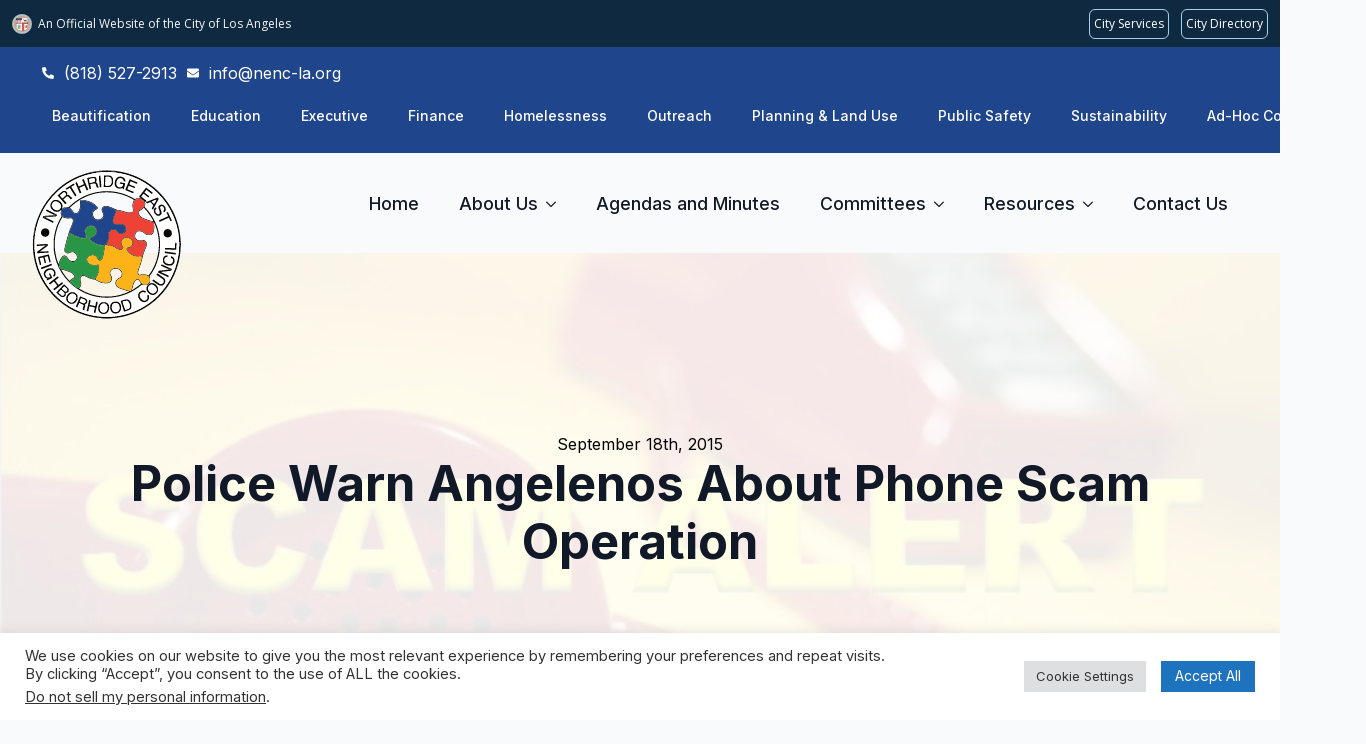

--- FILE ---
content_type: text/html; charset=UTF-8
request_url: https://nenc-la.org/2015/09/police-warn-angelenos-about-phone-scam-operation/
body_size: 24832
content:
<!doctype html>
<html lang="en">
<head>
    <meta charset="UTF-8">
    <meta name="viewport" content="width=device-width, initial-scale=1">
            <link rel='stylesheet' href='https://nenc-la.org/wp-content/plugins/breakdance/plugin/themeless/normalize.min.css'>
        <title>Police Warn Angelenos About Phone Scam Operation - Northridge East Neighborhood Council</title>
<!-- Jetpack Site Verification Tags -->
<meta name="google-site-verification" content="pqlvykmeuy863i6QTd7WiGVnuWZkudngRPK5df4PDl4" />
<meta name="dc.title" content="Police Warn Angelenos About Phone Scam Operation - Northridge East Neighborhood Council">
<meta name="dc.description" content="The LAPD is alerting the public about a recent rash of phone scams that seek ransom for taking family members hostage. According to the police, the victims are contacted by a suspect who states they are holding a family member hostage. The caller then demands money to be wired, threatening&hellip;">
<meta name="dc.relation" content="https://nenc-la.org/2015/09/police-warn-angelenos-about-phone-scam-operation/">
<meta name="dc.source" content="https://nenc-la.org/">
<meta name="dc.language" content="en">
<meta name="description" content="The LAPD is alerting the public about a recent rash of phone scams that seek ransom for taking family members hostage. According to the police, the victims are contacted by a suspect who states they are holding a family member hostage. The caller then demands money to be wired, threatening&hellip;">
<meta name="robots" content="index, follow, max-snippet:-1, max-image-preview:large, max-video-preview:-1">
<link rel="canonical" href="https://nenc-la.org/2015/09/police-warn-angelenos-about-phone-scam-operation/">
<meta property="og:url" content="https://nenc-la.org/2015/09/police-warn-angelenos-about-phone-scam-operation/">
<meta property="og:site_name" content="Northridge East Neighborhood Council">
<meta property="og:locale" content="en">
<meta property="og:type" content="article">
<meta property="article:author" content="">
<meta property="article:publisher" content="">
<meta property="article:section" content="Public Safety">
<meta property="og:title" content="Police Warn Angelenos About Phone Scam Operation - Northridge East Neighborhood Council">
<meta property="og:description" content="The LAPD is alerting the public about a recent rash of phone scams that seek ransom for taking family members hostage. According to the police, the victims are contacted by a suspect who states they are holding a family member hostage. The caller then demands money to be wired, threatening&hellip;">
<meta property="og:image" content="https://nenc-la.org/wp-content/uploads/2015/09/ssam-alert.jpg">
<meta property="og:image:secure_url" content="https://nenc-la.org/wp-content/uploads/2015/09/ssam-alert.jpg">
<meta property="og:image:width" content="800">
<meta property="og:image:height" content="503">
<meta property="og:image:alt" content="ssam alert">
<meta property="fb:pages" content="">
<meta property="fb:admins" content="">
<meta property="fb:app_id" content="">
<meta name="twitter:card" content="summary">
<meta name="twitter:site" content="">
<meta name="twitter:creator" content="">
<meta name="twitter:title" content="Police Warn Angelenos About Phone Scam Operation - Northridge East Neighborhood Council">
<meta name="twitter:description" content="The LAPD is alerting the public about a recent rash of phone scams that seek ransom for taking family members hostage. According to the police, the victims are contacted by a suspect who states they are holding a family member hostage. The caller then demands money to be wired, threatening&hellip;">
<meta name="twitter:image" content="https://nenc-la.org/wp-content/uploads/2015/09/ssam-alert.jpg">
<link rel='dns-prefetch' href='//secure.gravatar.com' />
<link rel='dns-prefetch' href='//www.googletagmanager.com' />
<link rel='dns-prefetch' href='//stats.wp.com' />
<link rel='dns-prefetch' href='//v0.wordpress.com' />
<link rel='dns-prefetch' href='//jetpack.wordpress.com' />
<link rel='dns-prefetch' href='//s0.wp.com' />
<link rel='dns-prefetch' href='//public-api.wordpress.com' />
<link rel='dns-prefetch' href='//0.gravatar.com' />
<link rel='dns-prefetch' href='//1.gravatar.com' />
<link rel='dns-prefetch' href='//2.gravatar.com' />
<link rel='dns-prefetch' href='//widgets.wp.com' />
<link rel='preconnect' href='//c0.wp.com' />
<link rel="alternate" title="oEmbed (JSON)" type="application/json+oembed" href="https://nenc-la.org/wp-json/oembed/1.0/embed?url=https%3A%2F%2Fnenc-la.org%2F2015%2F09%2Fpolice-warn-angelenos-about-phone-scam-operation%2F" />
<link rel="alternate" title="oEmbed (XML)" type="text/xml+oembed" href="https://nenc-la.org/wp-json/oembed/1.0/embed?url=https%3A%2F%2Fnenc-la.org%2F2015%2F09%2Fpolice-warn-angelenos-about-phone-scam-operation%2F&#038;format=xml" />
<style id='wp-img-auto-sizes-contain-inline-css' type='text/css'>
img:is([sizes=auto i],[sizes^="auto," i]){contain-intrinsic-size:3000px 1500px}
/*# sourceURL=wp-img-auto-sizes-contain-inline-css */
</style>
<style id='wp-emoji-styles-inline-css' type='text/css'>

	img.wp-smiley, img.emoji {
		display: inline !important;
		border: none !important;
		box-shadow: none !important;
		height: 1em !important;
		width: 1em !important;
		margin: 0 0.07em !important;
		vertical-align: -0.1em !important;
		background: none !important;
		padding: 0 !important;
	}
/*# sourceURL=wp-emoji-styles-inline-css */
</style>
<style id='wp-block-library-inline-css' type='text/css'>
:root{--wp-block-synced-color:#7a00df;--wp-block-synced-color--rgb:122,0,223;--wp-bound-block-color:var(--wp-block-synced-color);--wp-editor-canvas-background:#ddd;--wp-admin-theme-color:#007cba;--wp-admin-theme-color--rgb:0,124,186;--wp-admin-theme-color-darker-10:#006ba1;--wp-admin-theme-color-darker-10--rgb:0,107,160.5;--wp-admin-theme-color-darker-20:#005a87;--wp-admin-theme-color-darker-20--rgb:0,90,135;--wp-admin-border-width-focus:2px}@media (min-resolution:192dpi){:root{--wp-admin-border-width-focus:1.5px}}.wp-element-button{cursor:pointer}:root .has-very-light-gray-background-color{background-color:#eee}:root .has-very-dark-gray-background-color{background-color:#313131}:root .has-very-light-gray-color{color:#eee}:root .has-very-dark-gray-color{color:#313131}:root .has-vivid-green-cyan-to-vivid-cyan-blue-gradient-background{background:linear-gradient(135deg,#00d084,#0693e3)}:root .has-purple-crush-gradient-background{background:linear-gradient(135deg,#34e2e4,#4721fb 50%,#ab1dfe)}:root .has-hazy-dawn-gradient-background{background:linear-gradient(135deg,#faaca8,#dad0ec)}:root .has-subdued-olive-gradient-background{background:linear-gradient(135deg,#fafae1,#67a671)}:root .has-atomic-cream-gradient-background{background:linear-gradient(135deg,#fdd79a,#004a59)}:root .has-nightshade-gradient-background{background:linear-gradient(135deg,#330968,#31cdcf)}:root .has-midnight-gradient-background{background:linear-gradient(135deg,#020381,#2874fc)}:root{--wp--preset--font-size--normal:16px;--wp--preset--font-size--huge:42px}.has-regular-font-size{font-size:1em}.has-larger-font-size{font-size:2.625em}.has-normal-font-size{font-size:var(--wp--preset--font-size--normal)}.has-huge-font-size{font-size:var(--wp--preset--font-size--huge)}.has-text-align-center{text-align:center}.has-text-align-left{text-align:left}.has-text-align-right{text-align:right}.has-fit-text{white-space:nowrap!important}#end-resizable-editor-section{display:none}.aligncenter{clear:both}.items-justified-left{justify-content:flex-start}.items-justified-center{justify-content:center}.items-justified-right{justify-content:flex-end}.items-justified-space-between{justify-content:space-between}.screen-reader-text{border:0;clip-path:inset(50%);height:1px;margin:-1px;overflow:hidden;padding:0;position:absolute;width:1px;word-wrap:normal!important}.screen-reader-text:focus{background-color:#ddd;clip-path:none;color:#444;display:block;font-size:1em;height:auto;left:5px;line-height:normal;padding:15px 23px 14px;text-decoration:none;top:5px;width:auto;z-index:100000}html :where(.has-border-color){border-style:solid}html :where([style*=border-top-color]){border-top-style:solid}html :where([style*=border-right-color]){border-right-style:solid}html :where([style*=border-bottom-color]){border-bottom-style:solid}html :where([style*=border-left-color]){border-left-style:solid}html :where([style*=border-width]){border-style:solid}html :where([style*=border-top-width]){border-top-style:solid}html :where([style*=border-right-width]){border-right-style:solid}html :where([style*=border-bottom-width]){border-bottom-style:solid}html :where([style*=border-left-width]){border-left-style:solid}html :where(img[class*=wp-image-]){height:auto;max-width:100%}:where(figure){margin:0 0 1em}html :where(.is-position-sticky){--wp-admin--admin-bar--position-offset:var(--wp-admin--admin-bar--height,0px)}@media screen and (max-width:600px){html :where(.is-position-sticky){--wp-admin--admin-bar--position-offset:0px}}
/*# sourceURL=/wp-includes/css/dist/block-library/common.min.css */
</style>
<style id='classic-theme-styles-inline-css' type='text/css'>
/*! This file is auto-generated */
.wp-block-button__link{color:#fff;background-color:#32373c;border-radius:9999px;box-shadow:none;text-decoration:none;padding:calc(.667em + 2px) calc(1.333em + 2px);font-size:1.125em}.wp-block-file__button{background:#32373c;color:#fff;text-decoration:none}
/*# sourceURL=/wp-includes/css/classic-themes.min.css */
</style>
<link rel='stylesheet' id='cookie-law-info-css' href='https://nenc-la.org/wp-content/plugins/cookie-law-info/legacy/public/css/cookie-law-info-public.css?ver=3.3.9.1' type='text/css' media='all' />
<link rel='stylesheet' id='cookie-law-info-gdpr-css' href='https://nenc-la.org/wp-content/plugins/cookie-law-info/legacy/public/css/cookie-law-info-gdpr.css?ver=3.3.9.1' type='text/css' media='all' />
<link rel='stylesheet' id='open-sans-css' href='https://fonts.googleapis.com/css?family=Open+Sans%3A300italic%2C400italic%2C600italic%2C300%2C400%2C600&#038;subset=latin%2Clatin-ext&#038;display=fallback&#038;ver=6.9' type='text/css' media='all' />
<link rel='stylesheet' id='jetpack_likes-css' href='https://c0.wp.com/p/jetpack/15.4/modules/likes/style.css' type='text/css' media='all' />
<script type="text/javascript" src="https://c0.wp.com/c/6.9/wp-includes/js/jquery/jquery.min.js" id="jquery-core-js"></script>
<script type="text/javascript" src="https://c0.wp.com/c/6.9/wp-includes/js/jquery/jquery-migrate.min.js" id="jquery-migrate-js"></script>
<script type="text/javascript" id="cookie-law-info-js-extra">
/* <![CDATA[ */
var Cli_Data = {"nn_cookie_ids":[],"cookielist":[],"non_necessary_cookies":[],"ccpaEnabled":"1","ccpaRegionBased":"","ccpaBarEnabled":"1","strictlyEnabled":["necessary","obligatoire"],"ccpaType":"ccpa_gdpr","js_blocking":"1","custom_integration":"","triggerDomRefresh":"","secure_cookies":""};
var cli_cookiebar_settings = {"animate_speed_hide":"500","animate_speed_show":"500","background":"#FFF","border":"#b1a6a6c2","border_on":"","button_1_button_colour":"#61a229","button_1_button_hover":"#4e8221","button_1_link_colour":"#fff","button_1_as_button":"1","button_1_new_win":"","button_2_button_colour":"#333","button_2_button_hover":"#292929","button_2_link_colour":"#444","button_2_as_button":"","button_2_hidebar":"","button_3_button_colour":"#dedfe0","button_3_button_hover":"#b2b2b3","button_3_link_colour":"#333333","button_3_as_button":"1","button_3_new_win":"","button_4_button_colour":"#dedfe0","button_4_button_hover":"#b2b2b3","button_4_link_colour":"#333333","button_4_as_button":"1","button_7_button_colour":"#1e73be","button_7_button_hover":"#185c98","button_7_link_colour":"#fff","button_7_as_button":"1","button_7_new_win":"","font_family":"inherit","header_fix":"","notify_animate_hide":"1","notify_animate_show":"","notify_div_id":"#cookie-law-info-bar","notify_position_horizontal":"right","notify_position_vertical":"bottom","scroll_close":"","scroll_close_reload":"","accept_close_reload":"","reject_close_reload":"","showagain_tab":"","showagain_background":"#fff","showagain_border":"#000","showagain_div_id":"#cookie-law-info-again","showagain_x_position":"100px","text":"#333333","show_once_yn":"","show_once":"10000","logging_on":"","as_popup":"","popup_overlay":"1","bar_heading_text":"","cookie_bar_as":"banner","popup_showagain_position":"bottom-right","widget_position":"left"};
var log_object = {"ajax_url":"https://nenc-la.org/wp-admin/admin-ajax.php"};
//# sourceURL=cookie-law-info-js-extra
/* ]]> */
</script>
<script type="text/javascript" src="https://nenc-la.org/wp-content/plugins/cookie-law-info/legacy/public/js/cookie-law-info-public.js?ver=3.3.9.1" id="cookie-law-info-js"></script>
<script type="text/javascript" id="cookie-law-info-ccpa-js-extra">
/* <![CDATA[ */
var ccpa_data = {"opt_out_prompt":"Do you really wish to opt out?","opt_out_confirm":"Confirm","opt_out_cancel":"Cancel"};
//# sourceURL=cookie-law-info-ccpa-js-extra
/* ]]> */
</script>
<script type="text/javascript" src="https://nenc-la.org/wp-content/plugins/cookie-law-info/legacy/admin/modules/ccpa/assets/js/cookie-law-info-ccpa.js?ver=3.3.9.1" id="cookie-law-info-ccpa-js"></script>

<!-- Google tag (gtag.js) snippet added by Site Kit -->
<!-- Google Analytics snippet added by Site Kit -->
<script type="text/javascript" src="https://www.googletagmanager.com/gtag/js?id=GT-K8D25ZW7" id="google_gtagjs-js" async></script>
<script type="text/javascript" id="google_gtagjs-js-after">
/* <![CDATA[ */
window.dataLayer = window.dataLayer || [];function gtag(){dataLayer.push(arguments);}
gtag("set","linker",{"domains":["nenc-la.org"]});
gtag("js", new Date());
gtag("set", "developer_id.dZTNiMT", true);
gtag("config", "GT-K8D25ZW7");
 window._googlesitekit = window._googlesitekit || {}; window._googlesitekit.throttledEvents = []; window._googlesitekit.gtagEvent = (name, data) => { var key = JSON.stringify( { name, data } ); if ( !! window._googlesitekit.throttledEvents[ key ] ) { return; } window._googlesitekit.throttledEvents[ key ] = true; setTimeout( () => { delete window._googlesitekit.throttledEvents[ key ]; }, 5 ); gtag( "event", name, { ...data, event_source: "site-kit" } ); }; 
//# sourceURL=google_gtagjs-js-after
/* ]]> */
</script>
<link rel="https://api.w.org/" href="https://nenc-la.org/wp-json/" /><link rel="alternate" title="JSON" type="application/json" href="https://nenc-la.org/wp-json/wp/v2/posts/1698" /><link rel="EditURI" type="application/rsd+xml" title="RSD" href="https://nenc-la.org/xmlrpc.php?rsd" />
<meta name="generator" content="WordPress 6.9" />
<link rel='shortlink' href='https://nenc-la.org/?p=1698' />
<meta name="generator" content="Site Kit by Google 1.170.0" />	<style>img#wpstats{display:none}</style>
		<link rel="icon" href="https://nenc-la.org/wp-content/uploads/2011/06/cropped-NENC_logo_primary-150x150.jpg" sizes="32x32" />
<link rel="icon" href="https://nenc-la.org/wp-content/uploads/2011/06/cropped-NENC_logo_primary-300x300.jpg" sizes="192x192" />
<link rel="apple-touch-icon" href="https://nenc-la.org/wp-content/uploads/2011/06/cropped-NENC_logo_primary-300x300.jpg" />
<meta name="msapplication-TileImage" content="https://nenc-la.org/wp-content/uploads/2011/06/cropped-NENC_logo_primary-300x300.jpg" />
<!-- [HEADER ASSETS] -->


<link rel="stylesheet" href="https://nenc-la.org/wp-content/plugins/breakdance/subplugins/breakdance-elements/dependencies-files/breakdance-fancy-background@1/fancy-background.css?bd_ver=2.1.0" />
<link rel="stylesheet" href="https://nenc-la.org/wp-content/plugins/breakdance/subplugins/breakdance-elements/dependencies-files/awesome-form@1/css/form.css?bd_ver=2.1.0" />
<link rel="stylesheet" href="https://nenc-la.org/wp-content/plugins/breakdance/subplugins/breakdance-elements/dependencies-files/awesome-menu@1/awesome-menu.css?bd_ver=2.1.0" />
<link rel="stylesheet" href="https://fonts.googleapis.com/css2?family=Inter:ital,wght@0,100;0,200;0,300;0,400;0,500;0,600;0,700;0,800;0,900;1,100;1,200;1,300;1,400;1,500;1,600;1,700;1,800;1,900&display=swap" />

<link rel="stylesheet" href="https://nenc-la.org/wp-content/uploads/breakdance/css/post-5888-defaults.css?v=a3f31c1dc7a5605d30cadbfe9a424c1c" />

<link rel="stylesheet" href="https://nenc-la.org/wp-content/uploads/breakdance/css/post-5919-defaults.css?v=bfe101d8e01d50eeb7443024285d143b" />

<link rel="stylesheet" href="https://nenc-la.org/wp-content/uploads/breakdance/css/post-5893-defaults.css?v=db82dfdc9c219debb77a58895fa684d4" />

<link rel="stylesheet" href="https://nenc-la.org/wp-content/uploads/breakdance/css/global-settings.css?v=95714c0db9465c0daae79c4077961fc2" />

<link rel="stylesheet" href="https://nenc-la.org/wp-content/uploads/breakdance/css/presets.css?v=d41d8cd98f00b204e9800998ecf8427e" />

<link rel="stylesheet" href="https://nenc-la.org/wp-content/uploads/breakdance/css/selectors.css?v=d41d8cd98f00b204e9800998ecf8427e" />



<link rel="stylesheet" href="https://nenc-la.org/wp-content/uploads/breakdance/css/post-5888.css?v=6ce4b598a6b4adb2dd0f947490feed60" />

<link rel="stylesheet" href="https://nenc-la.org/wp-content/uploads/breakdance/css/post-5919.css?v=a8b7ef82edef12c4903f0bc0dc62a838" />

<link rel="stylesheet" href="https://nenc-la.org/wp-content/uploads/breakdance/css/post-5893.css?v=4d4e73b65ca084938fa91be9a7c46e70" />
<!-- [/EOF HEADER ASSETS] --></head>
<body class="wp-singular post-template-default single single-post postid-1698 single-format-standard wp-theme-breakdance-zero breakdance">
        <section class="bde-section-5919-119 bde-section">
  
	



<div class="section-container"><div class="bde-code-block-5919-118 bde-code-block">

  <script src="//navbar.lacity.org/global_nav.js"></script>


</div></div>
</section><section class="bde-section-5919-100 bde-section">
  
	



<div class="section-container"><div class="bde-icon-list-5919-101 bde-icon-list bde-icon-list--background">
<ul>
  
              
    <li>
                      
            
            

    
    
    
    
    
    <a class="breakdance-link bde-icon-list__item-wrapper" href="tel:18185272913" target="_blank" data-type="contact"  >

      
      <span class='bde-icon-list__icon'>
        <svg xmlns="http://www.w3.org/2000/svg" viewBox="0 0 512 512"><!-- Font Awesome Free 5.15.1 by @fontawesome - https://fontawesome.com License - https://fontawesome.com/license/free (Icons: CC BY 4.0, Fonts: SIL OFL 1.1, Code: MIT License) --><path d="M497.39 361.8l-112-48a24 24 0 0 0-28 6.9l-49.6 60.6A370.66 370.66 0 0 1 130.6 204.11l60.6-49.6a23.94 23.94 0 0 0 6.9-28l-48-112A24.16 24.16 0 0 0 122.6.61l-104 24A24 24 0 0 0 0 48c0 256.5 207.9 464 464 464a24 24 0 0 0 23.4-18.6l24-104a24.29 24.29 0 0 0-14.01-27.6z"/></svg>
      </span>
      <span class='bde-icon-list__text' >
      (818) 527-2913
      </span>
                  </a>

      
    </li>

  
              
    <li>
                      
            
            

    
    
    
    
    
    <a class="breakdance-link bde-icon-list__item-wrapper" href="mailto:info@nenc-la.org?subject=&body=" target="_blank" data-type="contact"  >

      
      <span class='bde-icon-list__icon'>
        <svg xmlns="http://www.w3.org/2000/svg" viewBox="0 0 512 512"><!-- Font Awesome Free 5.15.1 by @fontawesome - https://fontawesome.com License - https://fontawesome.com/license/free (Icons: CC BY 4.0, Fonts: SIL OFL 1.1, Code: MIT License) --><path d="M502.3 190.8c3.9-3.1 9.7-.2 9.7 4.7V400c0 26.5-21.5 48-48 48H48c-26.5 0-48-21.5-48-48V195.6c0-5 5.7-7.8 9.7-4.7 22.4 17.4 52.1 39.5 154.1 113.6 21.1 15.4 56.7 47.8 92.2 47.6 35.7.3 72-32.8 92.3-47.6 102-74.1 131.6-96.3 154-113.7zM256 320c23.2.4 56.6-29.2 73.4-41.4 132.7-96.3 142.8-104.7 173.4-128.7 5.8-4.5 9.2-11.5 9.2-18.9v-19c0-26.5-21.5-48-48-48H48C21.5 64 0 85.5 0 112v19c0 7.4 3.4 14.3 9.2 18.9 30.6 23.9 40.7 32.4 173.4 128.7 16.8 12.2 50.2 41.8 73.4 41.4z"/></svg>
      </span>
      <span class='bde-icon-list__text' >
      info@nenc-la.org
      </span>
                  </a>

      
    </li>

  </ul>

</div><div class="bde-div-5919-102 bde-div">
  
	



<div class="bde-text-5919-103 bde-text">
COMMITTEES
</div><div class="bde-wp-menu-5919-104 bde-wp-menu">


      
        
    <nav class="breakdance-menu breakdance-menu--collapse    ">
    <button class="breakdance-menu-toggle breakdance-menu-toggle--squeeze" type="button" aria-label="Open Menu" aria-expanded="false" aria-controls="menu-104">
                  <span class="breakdance-menu-toggle-icon">
            <span class="breakdance-menu-toggle-lines"></span>
          </span>
            </button>
    
  <ul class="breakdance-menu-list" id="menu-104">
              
      <li class="breakdance-menu-topbar">
              <span class="breakdance-menu-topbar-logo">
                                </span>
      
              <button class="breakdance-menu-close-button" type="button">Close</button>
          </li>
  
    <li id="menu-item-7102" class="menu-item menu-item-type-post_type menu-item-object-page menu-item-7102 breakdance-menu-item"><a href="https://nenc-la.org/committees/beautification-and-weed-abatement-committee/" class="breakdance-menu-link">Beautification</a></li>
<li id="menu-item-5904" class="menu-item menu-item-type-post_type menu-item-object-page menu-item-5904 breakdance-menu-item"><a href="https://nenc-la.org/committees/education-committee/" class="breakdance-menu-link">Education</a></li>
<li id="menu-item-5905" class="menu-item menu-item-type-post_type menu-item-object-page menu-item-5905 breakdance-menu-item"><a href="https://nenc-la.org/committees/executive-committee/" class="breakdance-menu-link">Executive</a></li>
<li id="menu-item-5906" class="menu-item menu-item-type-post_type menu-item-object-page menu-item-5906 breakdance-menu-item"><a href="https://nenc-la.org/committees/budget-and-finance-committee/" class="breakdance-menu-link">Finance</a></li>
<li id="menu-item-5907" class="menu-item menu-item-type-post_type menu-item-object-page menu-item-5907 breakdance-menu-item"><a href="https://nenc-la.org/committees/homelessness-committee/" class="breakdance-menu-link">Homelessness</a></li>
<li id="menu-item-5908" class="menu-item menu-item-type-post_type menu-item-object-page menu-item-5908 breakdance-menu-item"><a href="https://nenc-la.org/committees/outreach-committee/" class="breakdance-menu-link">Outreach</a></li>
<li id="menu-item-5909" class="menu-item menu-item-type-post_type menu-item-object-page menu-item-5909 breakdance-menu-item"><a href="https://nenc-la.org/committees/land-use-committee/" class="breakdance-menu-link">Planning &#038; Land Use</a></li>
<li id="menu-item-7101" class="menu-item menu-item-type-post_type menu-item-object-page menu-item-7101 breakdance-menu-item"><a href="https://nenc-la.org/committees/public-safety-committee/" class="breakdance-menu-link">Public Safety</a></li>
<li id="menu-item-5910" class="menu-item menu-item-type-post_type menu-item-object-page menu-item-5910 breakdance-menu-item"><a href="https://nenc-la.org/committees/environment-committee/" class="breakdance-menu-link">Sustainability</a></li>
<li id="menu-item-7076" class="menu-item menu-item-type-post_type menu-item-object-page menu-item-7076 breakdance-menu-item"><a href="https://nenc-la.org/committees/ad-hoc-committees/" class="breakdance-menu-link">Ad-Hoc Committees</a></li>

  </ul>
  </nav>


</div>
</div></div>
</section><header class="bde-header-builder-5919-106 bde-header-builder bde-header-builder--sticky-scroll-slide">

<div class="bde-header-builder__container"><div class="bde-image-5919-107 bde-image">
<figure class="breakdance-image breakdance-image--5917">
	<div class="breakdance-image-container">
		<div class="breakdance-image-clip"><a class="breakdance-image-link breakdance-image-link--url" href="/" target="_self" rel="noopener" data-sub-html="" data-lg-size="-"><img class="breakdance-image-object" src="https://nenc-la.org/wp-content/uploads/2024/03/cropped-nenc-trumba-logo-625.svg" width="" height="" alt="cropped-nenc-trumba-logo-625"></a></div>
	</div></figure>

</div><div class="bde-div-5919-108 bde-div">
  
	



<div class="bde-text-5919-109 bde-text">
MENU
</div><div class="bde-wp-menu-5919-110 bde-wp-menu">


      
        
    <nav class="breakdance-menu breakdance-menu--collapse    ">
    <button class="breakdance-menu-toggle breakdance-menu-toggle--squeeze" type="button" aria-label="Open Menu" aria-expanded="false" aria-controls="menu-110">
                  <span class="breakdance-menu-toggle-icon">
            <span class="breakdance-menu-toggle-lines"></span>
          </span>
            </button>
    
  <ul class="breakdance-menu-list" id="menu-110">
              
      <li class="breakdance-menu-topbar">
            <a class="breakdance-menu-topbar-logo" href="/">
                              <img src="https://nenc-la.org-staging.us8.cdn-alpha.com/wp-content/uploads/2024/03/cropped-nenc-trumba-logo-625.svg" alt="cropped-nenc-trumba-logo-625" width="" />
                          </a>
    
              <button class="breakdance-menu-close-button" type="button">Close</button>
          </li>
  
    <li id="menu-item-1208" class="menu-item menu-item-type-custom menu-item-object-custom menu-item-1208 breakdance-menu-item"><a href="/" class="breakdance-menu-link">Home</a></li>
<li id="menu-item-7" class="menu-item menu-item-type-post_type menu-item-object-page menu-item-has-children menu-item-7 breakdance-menu-item breakdance-dropdown breakdance-dropdown--wp breakdance-dropdown--with-link"><div class="breakdance-dropdown-toggle"><a href="https://nenc-la.org/about-us/" class="breakdance-menu-link" aria-expanded="false">About Us</a><button class="breakdance-menu-link-arrow" type="button" aria-expanded="false" aria-label="About Us Submenu"></button></div><div class="breakdance-dropdown-floater" aria-hidden="true">
  <div class="breakdance-dropdown-body">
    <div class="breakdance-dropdown-section">
<ul class="breakdance-dropdown-links">
	<li id="menu-item-46" class="menu-item menu-item-type-post_type menu-item-object-page menu-item-46 breakdance-dropdown-item"><a href="https://nenc-la.org/area-information/boundaries/" class="breakdance-dropdown-link"><span class="breakdance-dropdown-link__text">Boundaries</span></a></li>
	<li id="menu-item-51" class="menu-item menu-item-type-post_type menu-item-object-page menu-item-51 breakdance-dropdown-item"><a href="https://nenc-la.org/about-us/board-of-directors/" class="breakdance-dropdown-link"><span class="breakdance-dropdown-link__text">Board of Directors</span></a></li>
	<li id="menu-item-49" class="menu-item menu-item-type-post_type menu-item-object-page menu-item-has-children menu-item-49 breakdance-dropdown-item"><a href="https://nenc-la.org/guiding-documents/" class="breakdance-dropdown-link" aria-expanded="false"><span class="breakdance-dropdown-link__text">Guiding Documents</span></a>
	<ul class="breakdance-dropdown-links">
		<li id="menu-item-71" class="menu-item menu-item-type-post_type menu-item-object-page menu-item-71 breakdance-dropdown-item"><a href="https://nenc-la.org/guiding-documents/approval-letter/" class="breakdance-dropdown-link"><span class="breakdance-dropdown-link__text">Approval Letter</span></a></li>
	</ul>
</li>
	<li id="menu-item-48" class="menu-item menu-item-type-post_type menu-item-object-page menu-item-48 breakdance-dropdown-item"><a href="https://nenc-la.org/about-us/current-matters/" class="breakdance-dropdown-link"><span class="breakdance-dropdown-link__text">Current Matters</span></a></li>
	<li id="menu-item-1567" class="menu-item menu-item-type-post_type menu-item-object-page menu-item-1567 breakdance-dropdown-item"><a href="https://nenc-la.org/neighborhood-purpose-grant-npg-application/" class="breakdance-dropdown-link"><span class="breakdance-dropdown-link__text">Neighborhood Purpose Grant (NPG) Application</span></a></li>
</ul>
    </div>
  </div>
</div></li>
<li id="menu-item-10" class="menu-item menu-item-type-post_type menu-item-object-page menu-item-10 breakdance-menu-item"><a href="https://nenc-la.org/agendas-and-minutes/" class="breakdance-menu-link">Agendas and Minutes</a></li>
<li id="menu-item-50" class="menu-item menu-item-type-post_type menu-item-object-page menu-item-has-children menu-item-50 breakdance-menu-item breakdance-dropdown breakdance-dropdown--wp breakdance-dropdown--with-link"><div class="breakdance-dropdown-toggle"><a href="https://nenc-la.org/committees/" class="breakdance-menu-link" aria-expanded="false">Committees</a><button class="breakdance-menu-link-arrow" type="button" aria-expanded="false" aria-label="Committees Submenu"></button></div><div class="breakdance-dropdown-floater" aria-hidden="true">
  <div class="breakdance-dropdown-body">
    <div class="breakdance-dropdown-section">
<ul class="breakdance-dropdown-links">
	<li id="menu-item-7103" class="menu-item menu-item-type-post_type menu-item-object-page menu-item-7103 breakdance-dropdown-item"><a href="https://nenc-la.org/committees/beautification-and-weed-abatement-committee/" class="breakdance-dropdown-link"><span class="breakdance-dropdown-link__text">Beautification Committee</span></a></li>
	<li id="menu-item-1475" class="menu-item menu-item-type-post_type menu-item-object-page menu-item-1475 breakdance-dropdown-item"><a href="https://nenc-la.org/committees/education-committee/" class="breakdance-dropdown-link"><span class="breakdance-dropdown-link__text">Education Committee</span></a></li>
	<li id="menu-item-1230" class="menu-item menu-item-type-post_type menu-item-object-page menu-item-1230 breakdance-dropdown-item"><a href="https://nenc-la.org/committees/executive-committee/" class="breakdance-dropdown-link"><span class="breakdance-dropdown-link__text">Executive Committee</span></a></li>
	<li id="menu-item-1232" class="menu-item menu-item-type-post_type menu-item-object-page menu-item-1232 breakdance-dropdown-item"><a href="https://nenc-la.org/committees/budget-and-finance-committee/" class="breakdance-dropdown-link"><span class="breakdance-dropdown-link__text">Finance Committee</span></a></li>
	<li id="menu-item-5912" class="menu-item menu-item-type-post_type menu-item-object-page menu-item-5912 breakdance-dropdown-item"><a href="https://nenc-la.org/committees/homelessness-committee/" class="breakdance-dropdown-link"><span class="breakdance-dropdown-link__text">Homelessness Committee</span></a></li>
	<li id="menu-item-1231" class="menu-item menu-item-type-post_type menu-item-object-page menu-item-1231 breakdance-dropdown-item"><a href="https://nenc-la.org/committees/outreach-committee/" class="breakdance-dropdown-link"><span class="breakdance-dropdown-link__text">Outreach Committee</span></a></li>
	<li id="menu-item-1259" class="menu-item menu-item-type-post_type menu-item-object-page menu-item-1259 breakdance-dropdown-item"><a href="https://nenc-la.org/committees/land-use-committee/" class="breakdance-dropdown-link"><span class="breakdance-dropdown-link__text">Planning &#038; Land Use Committee</span></a></li>
	<li id="menu-item-7104" class="menu-item menu-item-type-post_type menu-item-object-page menu-item-7104 breakdance-dropdown-item"><a href="https://nenc-la.org/committees/public-safety-committee/" class="breakdance-dropdown-link"><span class="breakdance-dropdown-link__text">Public Safety Committee</span></a></li>
	<li id="menu-item-2610" class="menu-item menu-item-type-post_type menu-item-object-page menu-item-2610 breakdance-dropdown-item"><a href="https://nenc-la.org/committees/environment-committee/" class="breakdance-dropdown-link"><span class="breakdance-dropdown-link__text">Sustainability Committee</span></a></li>
	<li id="menu-item-5911" class="menu-item menu-item-type-post_type menu-item-object-page menu-item-5911 breakdance-dropdown-item"><a href="https://nenc-la.org/committees/ad-hoc-committees/" class="breakdance-dropdown-link"><span class="breakdance-dropdown-link__text">Ad-Hoc Committees</span></a></li>
</ul>
    </div>
  </div>
</div></li>
<li id="menu-item-1660" class="menu-item menu-item-type-custom menu-item-object-custom menu-item-has-children menu-item-1660 breakdance-menu-item breakdance-dropdown breakdance-dropdown--wp"><div class="breakdance-dropdown-toggle"><a href="#" class="breakdance-menu-link" aria-expanded="false">Resources</a><button class="breakdance-menu-link-arrow" type="button" aria-expanded="false" aria-label="Resources Submenu"></button></div><div class="breakdance-dropdown-floater" aria-hidden="true">
  <div class="breakdance-dropdown-body">
    <div class="breakdance-dropdown-section">
<ul class="breakdance-dropdown-links">
	<li id="menu-item-118" class="menu-item menu-item-type-post_type menu-item-object-page menu-item-118 breakdance-dropdown-item"><a href="https://nenc-la.org/calendar/" class="breakdance-dropdown-link"><span class="breakdance-dropdown-link__text">Calendar</span></a></li>
	<li id="menu-item-791" class="menu-item menu-item-type-custom menu-item-object-custom menu-item-791 breakdance-dropdown-item"><a href="http://www.csun.edu/calendar/" class="breakdance-dropdown-link"><span class="breakdance-dropdown-link__text">CSUN Events</span></a></li>
	<li id="menu-item-76" class="menu-item menu-item-type-post_type menu-item-object-page menu-item-76 breakdance-dropdown-item"><a href="https://nenc-la.org/resources/community/" class="breakdance-dropdown-link"><span class="breakdance-dropdown-link__text">Community</span></a></li>
	<li id="menu-item-43" class="menu-item menu-item-type-post_type menu-item-object-page menu-item-43 breakdance-dropdown-item"><a href="https://nenc-la.org/resources/city/" class="breakdance-dropdown-link"><span class="breakdance-dropdown-link__text">City</span></a></li>
	<li id="menu-item-45" class="menu-item menu-item-type-post_type menu-item-object-page menu-item-45 breakdance-dropdown-item"><a href="https://nenc-la.org/area-information/demographics/" class="breakdance-dropdown-link"><span class="breakdance-dropdown-link__text">Demographics</span></a></li>
	<li id="menu-item-74" class="menu-item menu-item-type-post_type menu-item-object-page menu-item-74 breakdance-dropdown-item"><a href="https://nenc-la.org/resources/dwp/" class="breakdance-dropdown-link"><span class="breakdance-dropdown-link__text">DWP</span></a></li>
	<li id="menu-item-1039" class="menu-item menu-item-type-post_type menu-item-object-page menu-item-1039 breakdance-dropdown-item"><a href="https://nenc-la.org/resources/elected-officials/" class="breakdance-dropdown-link"><span class="breakdance-dropdown-link__text">Elected Officials</span></a></li>
	<li id="menu-item-73" class="menu-item menu-item-type-post_type menu-item-object-page menu-item-73 breakdance-dropdown-item"><a href="https://nenc-la.org/resources/law-and-safety/" class="breakdance-dropdown-link"><span class="breakdance-dropdown-link__text">Law and Safety</span></a></li>
</ul>
    </div>
  </div>
</div></li>
<li id="menu-item-69" class="menu-item menu-item-type-post_type menu-item-object-page menu-item-69 breakdance-menu-item"><a href="https://nenc-la.org/contact-us/" class="breakdance-menu-link">Contact Us</a></li>

  </ul>
  </nav>


</div>
</div></div>

<div class="bde-header-builder__header-builder-border-bottom"></div>

</header><style>.breakdance .bde-section-5888-110{background-color:var(--bde-palette-color-2);background-image:url(https://nenc-la.org/wp-content/uploads/2015/09/ssam-alert.jpg)}.breakdance .bde-section-5888-110>.section-background-overlay{background-color:#FFFFFFE8;transition:background-color var(--bde-transition-duration) ease-in-out}</style><section class="bde-section-5888-110 bde-section">
              
  
	

  <div class="section-background-overlay"></div>


<div class="section-container"><ul class="bde-post-meta-5888-111 bde-post-meta">
            <li class="ee-postmeta-date-wrap">
                                                        <span class="ee-postmeta-date">September 18th, 2015</span>
                                </li>
            
</ul><div class="bde-fancy-divider-5888-112 bde-fancy-divider">


<div class="bde-fancy-divider__wrapper">
  <div class="bde-fancy-divider__separator   ">
  	  </div>
</div>

</div><h1 class="bde-heading-5888-113 bde-heading">
Police Warn Angelenos About Phone Scam Operation
</h1></div>
</section><section class="bde-section-5888-115 bde-section">
  
	



<div class="section-container"><div class="bde-image-5888-116 bde-image">
<figure class="breakdance-image breakdance-image--1699">
	<div class="breakdance-image-container">
		<div class="breakdance-image-clip"><img class="breakdance-image-object" src="https://nenc-la.org/wp-content/uploads/2015/09/ssam-alert.jpg" width="800" height="503" srcset="https://nenc-la.org/wp-content/uploads/2015/09/ssam-alert.jpg 800w, https://nenc-la.org/wp-content/uploads/2015/09/ssam-alert-300x189.jpg 300w" sizes="(max-width: 800px) 100vw, 800px" alt="ssam alert"></div>
	</div></figure>

</div><main class="bde-themeless-template-content-area-5888-117 bde-themeless-template-content-area">
<div>
<p>The LAPD is alerting the public about a recent rash of phone scams that seek ransom for taking family members hostage.</p>
<p>According to the police, the victims are contacted by a suspect who states they are holding a family member hostage. The caller then demands money to be wired, threatening they will kill or hurt the hostage. The scammers then advise the victim withdraw money from an ATM and send send it via wire services.  Other variations of the extortion include the caller contacting miscellaneous businesses for &#8220;protection money.&#8221;</p>
</div>
<div></div>
<div>Below are crime prevention tips from the LAPD to avoid falling victim to this scam:</div>
<ul>
<li>Incoming calls made from an outside area code or country;</li>
<li>Callers go to great lengths to keep you on the phone, insisting you remain on the line;</li>
<li>Calls do not come from the victim&#8217;s phone;</li>
<li>Callers try to prevent you from contacting the &#8220;Kidnapped&#8221; victim;</li>
<li>Multiple successive phone calls;</li>
<li>Demands for ransom money to be paid via wire transfer;</li>
<li>Be suspicious of callers who demand immediate payment for any reason;</li>
<li>Never give out personal or financial information to anyone who emails or calls you unsolicited; and</li>
<li>Never wire money, provide debit or credit card numbers to someone you do not know.</li>
</ul>
<div>Anyone with information or questions regarding this crime should call Crime Stoppers at <a href="tel:800.222-8477" target="_blank">800.222-8477</a>. Tipsters may also contact Crime Stoppers by texting to phone number 274637 or go to &#8220;webtips&#8221; on <a href="http://r20.rs6.net/tn.jsp?f=001ZndpIUby3HeqBz2scrF7IFsIJBY43OvQ__eahX95SNRXB6UDP7f_QgeURMvgmuHVip7SJzXQZ3bNZlhkyAQNSsP4GuOLmCUAZGWzWwP8fEZnTQZgTtUMEVodlTMHpyOO6b6E0drGp33HOhK2Dhs-gSt0p1TkfZvUvSyuCr1dkdw=&amp;c=M94azBjOVvISMC8ZIOxGIa19jQrj_0pGnSnJgqe5aJ7JZ1AMfK-SrA==&amp;ch=_s1W30QlAPFsEnr2ZfTpqSVDVTqRCMEj0_Hy-SQWLNsDlDXEyK-irw==" target="_blank" shape="rect">LAPDOnline.org</a>.</div>

</main><style>.breakdance .bde-gallery-5888-118 .bde-tabs__tab:not(.is-active) .bde-tabs__tab-title,.breakdance .bde-gallery-5888-118 .bde-tabs__tab:not(.is-active) .bde-tabs__tab-icon>svg{color:var(--inactiveColor)}.breakdance .bde-gallery-5888-118 .bde-tabs__tab.is-active .bde-tabs__tab-title,.breakdance .bde-gallery-5888-118 .bde-tabs__tab.is-active:hover .bde-tabs__tab-title,.breakdance .bde-gallery-5888-118 .bde-tabs__tab.is-active .bde-tabs__tab-icon>svg,.breakdance .bde-gallery-5888-118 .bde-tabs__tab.is-active:hover .bde-tabs__tab-icon>svg{color:var(--activeColor)}.breakdance .bde-gallery-5888-118 .bde-tabs__tab:hover .bde-tabs__tab-title,.breakdance .bde-gallery-5888-118 .bde-tabs__tab:hover .bde-tabs__tab-icon>svg{color:var(--hoverColor)}.breakdance .bde-gallery-5888-118 .bde-tabs__tab:not(.is-active){background-color:var(--inactiveBgColor)}.breakdance .bde-gallery-5888-118 .bde-tabs__tab.is-active,.breakdance .bde-gallery-5888-118 .bde-tabs__tab.is-active:hover{background-color:var(--activeBgColor)}.breakdance .bde-gallery-5888-118 .bde-tabs__tab:hover{background-color:var(--hoverBgColor)}.breakdance .bde-gallery-5888-118 .bde-tabs__tabslist--tabs .bde-tabs__tab.is-active::after,.breakdance .bde-gallery-5888-118 .bde-tabs__tabslist--tabs .bde-tabs__tab.is-active:hover::after,.breakdance .bde-gallery-5888-118 .bde-tabs__tabslist--default .bde-tabs__tab.is-active::after,.breakdance .bde-gallery-5888-118 .bde-tabs__tabslist--default .bde-tabs__tab.is-active:hover::after,.breakdance .bde-gallery-5888-118 .bde-tabs__tabslist--bar .bde-tabs__tab.is-active::after,.breakdance .bde-gallery-5888-118 .bde-tabs__tabslist--bar .bde-tabs__tab.is-active:hover::after{background-color:var(--activeUnderlineColor,--activeColor)}.breakdance .bde-gallery-5888-118 .bde-tabs__tabslist--tabs .bde-tabs__tab:hover::after{background-color:var(--hoverUnderlineColor)}.breakdance .bde-gallery-5888-118 .breakdance-swiper-wrapper{overflow:hidden}.breakdance .bde-gallery-5888-118 .bde-tabs__tabslist-container.is-vertical{width:}@media (max-width:1119px){.breakdance .bde-gallery-5888-118 .bde-tabs__tab:not(.is-active) .bde-tabs__tab-title,.breakdance .bde-gallery-5888-118 .bde-tabs__tab:not(.is-active) .bde-tabs__tab-icon>svg{color:var(--inactiveColor)}.breakdance .bde-gallery-5888-118 .bde-tabs__tab.is-active .bde-tabs__tab-title,.breakdance .bde-gallery-5888-118 .bde-tabs__tab.is-active:hover .bde-tabs__tab-title,.breakdance .bde-gallery-5888-118 .bde-tabs__tab.is-active .bde-tabs__tab-icon>svg,.breakdance .bde-gallery-5888-118 .bde-tabs__tab.is-active:hover .bde-tabs__tab-icon>svg{color:var(--activeColor)}.breakdance .bde-gallery-5888-118 .bde-tabs__tab:hover .bde-tabs__tab-title,.breakdance .bde-gallery-5888-118 .bde-tabs__tab:hover .bde-tabs__tab-icon>svg{color:var(--hoverColor)}.breakdance .bde-gallery-5888-118 .bde-tabs__tab:not(.is-active){background-color:var(--inactiveBgColor)}.breakdance .bde-gallery-5888-118 .bde-tabs__tab.is-active,.breakdance .bde-gallery-5888-118 .bde-tabs__tab.is-active:hover{background-color:var(--activeBgColor)}.breakdance .bde-gallery-5888-118 .bde-tabs__tab:hover{background-color:var(--hoverBgColor)}.breakdance .bde-gallery-5888-118 .bde-tabs__tabslist--tabs .bde-tabs__tab.is-active::after,.breakdance .bde-gallery-5888-118 .bde-tabs__tabslist--tabs .bde-tabs__tab.is-active:hover::after,.breakdance .bde-gallery-5888-118 .bde-tabs__tabslist--default .bde-tabs__tab.is-active::after,.breakdance .bde-gallery-5888-118 .bde-tabs__tabslist--default .bde-tabs__tab.is-active:hover::after,.breakdance .bde-gallery-5888-118 .bde-tabs__tabslist--bar .bde-tabs__tab.is-active::after,.breakdance .bde-gallery-5888-118 .bde-tabs__tabslist--bar .bde-tabs__tab.is-active:hover::after{background-color:var(--activeUnderlineColor,--activeColor)}.breakdance .bde-gallery-5888-118 .bde-tabs__tabslist--tabs .bde-tabs__tab:hover::after{background-color:var(--hoverUnderlineColor)}.breakdance .bde-gallery-5888-118 .breakdance-swiper-wrapper{overflow:hidden}.breakdance .bde-gallery-5888-118 .bde-tabs__tabslist-container.is-vertical{width:}}@media (max-width:1023px){.breakdance .bde-gallery-5888-118 .bde-tabs__tab:not(.is-active) .bde-tabs__tab-title,.breakdance .bde-gallery-5888-118 .bde-tabs__tab:not(.is-active) .bde-tabs__tab-icon>svg{color:var(--inactiveColor)}.breakdance .bde-gallery-5888-118 .bde-tabs__tab.is-active .bde-tabs__tab-title,.breakdance .bde-gallery-5888-118 .bde-tabs__tab.is-active:hover .bde-tabs__tab-title,.breakdance .bde-gallery-5888-118 .bde-tabs__tab.is-active .bde-tabs__tab-icon>svg,.breakdance .bde-gallery-5888-118 .bde-tabs__tab.is-active:hover .bde-tabs__tab-icon>svg{color:var(--activeColor)}.breakdance .bde-gallery-5888-118 .bde-tabs__tab:hover .bde-tabs__tab-title,.breakdance .bde-gallery-5888-118 .bde-tabs__tab:hover .bde-tabs__tab-icon>svg{color:var(--hoverColor)}.breakdance .bde-gallery-5888-118 .bde-tabs__tab:not(.is-active){background-color:var(--inactiveBgColor)}.breakdance .bde-gallery-5888-118 .bde-tabs__tab.is-active,.breakdance .bde-gallery-5888-118 .bde-tabs__tab.is-active:hover{background-color:var(--activeBgColor)}.breakdance .bde-gallery-5888-118 .bde-tabs__tab:hover{background-color:var(--hoverBgColor)}.breakdance .bde-gallery-5888-118 .bde-tabs__tabslist--tabs .bde-tabs__tab.is-active::after,.breakdance .bde-gallery-5888-118 .bde-tabs__tabslist--tabs .bde-tabs__tab.is-active:hover::after,.breakdance .bde-gallery-5888-118 .bde-tabs__tabslist--default .bde-tabs__tab.is-active::after,.breakdance .bde-gallery-5888-118 .bde-tabs__tabslist--default .bde-tabs__tab.is-active:hover::after,.breakdance .bde-gallery-5888-118 .bde-tabs__tabslist--bar .bde-tabs__tab.is-active::after,.breakdance .bde-gallery-5888-118 .bde-tabs__tabslist--bar .bde-tabs__tab.is-active:hover::after{background-color:var(--activeUnderlineColor,--activeColor)}.breakdance .bde-gallery-5888-118 .bde-tabs__tabslist--tabs .bde-tabs__tab:hover::after{background-color:var(--hoverUnderlineColor)}.breakdance .bde-gallery-5888-118 .breakdance-swiper-wrapper{overflow:hidden}.breakdance .bde-gallery-5888-118 .bde-tabs__tabslist-container.is-vertical{width:}}@media (max-width:767px){.breakdance .bde-gallery-5888-118 .bde-tabs__tab:not(.is-active) .bde-tabs__tab-title,.breakdance .bde-gallery-5888-118 .bde-tabs__tab:not(.is-active) .bde-tabs__tab-icon>svg{color:var(--inactiveColor)}.breakdance .bde-gallery-5888-118 .bde-tabs__tab.is-active .bde-tabs__tab-title,.breakdance .bde-gallery-5888-118 .bde-tabs__tab.is-active:hover .bde-tabs__tab-title,.breakdance .bde-gallery-5888-118 .bde-tabs__tab.is-active .bde-tabs__tab-icon>svg,.breakdance .bde-gallery-5888-118 .bde-tabs__tab.is-active:hover .bde-tabs__tab-icon>svg{color:var(--activeColor)}.breakdance .bde-gallery-5888-118 .bde-tabs__tab:hover .bde-tabs__tab-title,.breakdance .bde-gallery-5888-118 .bde-tabs__tab:hover .bde-tabs__tab-icon>svg{color:var(--hoverColor)}.breakdance .bde-gallery-5888-118 .bde-tabs__tab:not(.is-active){background-color:var(--inactiveBgColor)}.breakdance .bde-gallery-5888-118 .bde-tabs__tab.is-active,.breakdance .bde-gallery-5888-118 .bde-tabs__tab.is-active:hover{background-color:var(--activeBgColor)}.breakdance .bde-gallery-5888-118 .bde-tabs__tab:hover{background-color:var(--hoverBgColor)}.breakdance .bde-gallery-5888-118 .bde-tabs__tabslist--tabs .bde-tabs__tab.is-active::after,.breakdance .bde-gallery-5888-118 .bde-tabs__tabslist--tabs .bde-tabs__tab.is-active:hover::after,.breakdance .bde-gallery-5888-118 .bde-tabs__tabslist--default .bde-tabs__tab.is-active::after,.breakdance .bde-gallery-5888-118 .bde-tabs__tabslist--default .bde-tabs__tab.is-active:hover::after,.breakdance .bde-gallery-5888-118 .bde-tabs__tabslist--bar .bde-tabs__tab.is-active::after,.breakdance .bde-gallery-5888-118 .bde-tabs__tabslist--bar .bde-tabs__tab.is-active:hover::after{background-color:var(--activeUnderlineColor,--activeColor)}.breakdance .bde-gallery-5888-118 .bde-tabs__tabslist--tabs .bde-tabs__tab:hover::after{background-color:var(--hoverUnderlineColor)}.breakdance .bde-gallery-5888-118 .bde-tabs__select{display:block!important}.breakdance .bde-gallery-5888-118 .bde-tabs__tabslist-container--dropdown{display:none!important}.breakdance .bde-gallery-5888-118 .breakdance-swiper-wrapper{overflow:hidden}.bde-tabs__tabslist-container--scrollable,.bde-tabs__tabslist-container--scrollable .bde-tabs__tabslist{justify-content:flex-start!important}.bde-tabs__tabslist-container--scrollable{position:relative}.bde-tabs__tabslist-container--scrollable .bde-tabs__tabslist{overflow:auto;position:relative}.breakdance .bde-gallery-5888-118{flex-direction:column}.breakdance .bde-gallery-5888-118 .bde-tabs__tabslist-container.is-vertical{width:}.breakdance .bde-gallery-5888-118{flex-direction:column;align-items:unset}.breakdance .bde-gallery-5888-118 .bde-tabs__tabslist-container.is-vertical{overflow:hidden}}@media (max-width:479px){.breakdance .bde-gallery-5888-118 .bde-tabs__tab:not(.is-active) .bde-tabs__tab-title,.breakdance .bde-gallery-5888-118 .bde-tabs__tab:not(.is-active) .bde-tabs__tab-icon>svg{color:var(--inactiveColor)}.breakdance .bde-gallery-5888-118 .bde-tabs__tab.is-active .bde-tabs__tab-title,.breakdance .bde-gallery-5888-118 .bde-tabs__tab.is-active:hover .bde-tabs__tab-title,.breakdance .bde-gallery-5888-118 .bde-tabs__tab.is-active .bde-tabs__tab-icon>svg,.breakdance .bde-gallery-5888-118 .bde-tabs__tab.is-active:hover .bde-tabs__tab-icon>svg{color:var(--activeColor)}.breakdance .bde-gallery-5888-118 .bde-tabs__tab:hover .bde-tabs__tab-title,.breakdance .bde-gallery-5888-118 .bde-tabs__tab:hover .bde-tabs__tab-icon>svg{color:var(--hoverColor)}.breakdance .bde-gallery-5888-118 .bde-tabs__tab:not(.is-active){background-color:var(--inactiveBgColor)}.breakdance .bde-gallery-5888-118 .bde-tabs__tab.is-active,.breakdance .bde-gallery-5888-118 .bde-tabs__tab.is-active:hover{background-color:var(--activeBgColor)}.breakdance .bde-gallery-5888-118 .bde-tabs__tab:hover{background-color:var(--hoverBgColor)}.breakdance .bde-gallery-5888-118 .bde-tabs__tabslist--tabs .bde-tabs__tab.is-active::after,.breakdance .bde-gallery-5888-118 .bde-tabs__tabslist--tabs .bde-tabs__tab.is-active:hover::after,.breakdance .bde-gallery-5888-118 .bde-tabs__tabslist--default .bde-tabs__tab.is-active::after,.breakdance .bde-gallery-5888-118 .bde-tabs__tabslist--default .bde-tabs__tab.is-active:hover::after,.breakdance .bde-gallery-5888-118 .bde-tabs__tabslist--bar .bde-tabs__tab.is-active::after,.breakdance .bde-gallery-5888-118 .bde-tabs__tabslist--bar .bde-tabs__tab.is-active:hover::after{background-color:var(--activeUnderlineColor,--activeColor)}.breakdance .bde-gallery-5888-118 .bde-tabs__tabslist--tabs .bde-tabs__tab:hover::after{background-color:var(--hoverUnderlineColor)}.breakdance .bde-gallery-5888-118 .breakdance-swiper-wrapper{overflow:hidden}.breakdance .bde-gallery-5888-118 .bde-tabs__tabslist-container.is-vertical{width:}}</style><div class="bde-div-5888-125 bde-div">
  
	



<div class="bde-div-5888-126 bde-div">
  
	



<h4 class="bde-heading-5888-127 bde-heading">
Share:
</h4><div class="bde-social-share-buttons-5888-128 bde-social-share-buttons">
<div class="bde-social-share-button bde-social-share-button-mobile js-breakdance-share-mobile">
  <span class="bde-social-share-button-icon">
    <svg fill="none" xmlns="http://www.w3.org/2000/svg" viewbox="0 0 16 16">
      <path d="M11 2.5a2.5 2.5 0 1 1 .603 1.628l-6.718 3.12c.154.49.154 1.015 0 1.504l6.718 3.12a2.5 2.5 0 1 1-.488.876l-6.718-3.12a2.5 2.5 0 1 1 0-3.256l6.718-3.12A2.504 2.504 0 0 1 11 2.5Z" fill="currentColor"/>
    </svg>
  </span>
  </div>

<div class="js-breakdance-share-button bde-social-share-button bde-social-share-button-facebook" data-network="Facebook"  >
    <span class="bde-social-share-button-icon">
        <svg aria-hidden="true" focusable="false" data-prefix="fab" class="svg-inline--fa fa-facebook fa-w-16" role="img" fill="none" xmlns="http://www.w3.org/2000/svg" viewbox="0 0 800 800">
      <path d="M768 0H32C14.3 0 0 14.3 0 32v736c0 17.7 14.3 32 32 32h736c17.7 0 32-14.3 32-32V32c0-17.7-14.3-32-32-32Zm-92.4 233.5h-63.9c-50.1 0-59.8 23.8-59.8 58.8v77.1h119.6l-15.6 120.7h-104V800H427.2V490.2H322.9V369.4h104.3v-89c0-103.3 63.1-159.6 155.3-159.6 44.2 0 82.1 3.3 93.2 4.8v107.9h-.1Z" fill="currentColor"/>
    </svg>
      </span>
    </div>
<div class="js-breakdance-share-button bde-social-share-button bde-social-share-button-twitter" data-network="Twitter"  >
    <span class="bde-social-share-button-icon">
        <svg aria-hidden="true" focusable="false" data-prefix="fab" class="svg-inline--fa fa-twitter fa-w-16" role="img" xmlns="http://www.w3.org/2000/svg" viewbox="0 0 512 512">
      <path fill="currentColor" d="M389.2 48h70.6L305.6 224.2 487 464H345L233.7 318.6 106.5 464H35.8L200.7 275.5 26.8 48H172.4L272.9 180.9 389.2 48zM364.4 421.8h39.1L151.1 88h-42L364.4 421.8z" />
    </svg>
      </span>
    </div>
<div class="js-breakdance-share-button bde-social-share-button bde-social-share-button-linkedin" data-network="LinkedIn"  >
    <span class="bde-social-share-button-icon">
        <svg aria-hidden="true" focusable="false" data-prefix="fab" class="svg-inline--fa fa-linkedin fa-w-14" role="img" xmlns="http://www.w3.org/2000/svg" viewbox="0 0 448 512">
      <path fill="currentColor" d="M416 32H31.9C14.3 32 0 46.5 0 64.3v383.4C0 465.5 14.3 480 31.9 480H416c17.6 0 32-14.5 32-32.3V64.3c0-17.8-14.4-32.3-32-32.3zM135.4 416H69V202.2h66.5V416zm-33.2-243c-21.3 0-38.5-17.3-38.5-38.5S80.9 96 102.2 96c21.2 0 38.5 17.3 38.5 38.5 0 21.3-17.2 38.5-38.5 38.5zm282.1 243h-66.4V312c0-24.8-.5-56.7-34.5-56.7-34.6 0-39.9 27-39.9 54.9V416h-66.4V202.2h63.7v29.2h.9c8.9-16.8 30.6-34.5 62.9-34.5 67.2 0 79.7 44.3 79.7 101.9V416z"></path>
    </svg>
      </span>
    </div>
<div class="js-breakdance-share-button bde-social-share-button bde-social-share-button-email" data-network="Email"  >
    <span class="bde-social-share-button-icon">
        <svg class="svg-inline--fa fa-envelope-square fa-w-14" role="img" fill="none" xmlns="http://www.w3.org/2000/svg" viewbox="0 0 20 16">
      <path d="M18 0H2C.9 0 .01.9.01 2L0 14c0 1.1.9 2 2 2h16c1.1 0 2-.9 2-2V2c0-1.1-.9-2-2-2Zm0 4-8 5-8-5V2l8 5 8-5v2Z" fill="currentColor"/>
    </svg>
      </span>
    </div>
<div class="js-breakdance-share-button bde-social-share-button bde-social-share-button-whatsapp" data-network="WhatsApp"  >
    <span class="bde-social-share-button-icon">
        <svg aria-hidden="true" focusable="false" data-prefix="fab" class="svg-inline--fa fa-whatsapp fa-w-14" role="img" xmlns="http://www.w3.org/2000/svg" viewbox="0 0 448 512">
      <path fill="currentColor" d="M380.9 97.1C339 55.1 283.2 32 223.9 32c-122.4 0-222 99.6-222 222 0 39.1 10.2 77.3 29.6 111L0 480l117.7-30.9c32.4 17.7 68.9 27 106.1 27h.1c122.3 0 224.1-99.6 224.1-222 0-59.3-25.2-115-67.1-157zm-157 341.6c-33.2 0-65.7-8.9-94-25.7l-6.7-4-69.8 18.3L72 359.2l-4.4-7c-18.5-29.4-28.2-63.3-28.2-98.2 0-101.7 82.8-184.5 184.6-184.5 49.3 0 95.6 19.2 130.4 54.1 34.8 34.9 56.2 81.2 56.1 130.5 0 101.8-84.9 184.6-186.6 184.6zm101.2-138.2c-5.5-2.8-32.8-16.2-37.9-18-5.1-1.9-8.8-2.8-12.5 2.8-3.7 5.6-14.3 18-17.6 21.8-3.2 3.7-6.5 4.2-12 1.4-32.6-16.3-54-29.1-75.5-66-5.7-9.8 5.7-9.1 16.3-30.3 1.8-3.7.9-6.9-.5-9.7-1.4-2.8-12.5-30.1-17.1-41.2-4.5-10.8-9.1-9.3-12.5-9.5-3.2-.2-6.9-.2-10.6-.2-3.7 0-9.7 1.4-14.8 6.9-5.1 5.6-19.4 19-19.4 46.3 0 27.3 19.9 53.7 22.6 57.4 2.8 3.7 39.1 59.7 94.8 83.8 35.2 15.2 49 16.5 66.6 13.9 10.7-1.6 32.8-13.4 37.4-26.4 4.6-13 4.6-24.1 3.2-26.4-1.3-2.5-5-3.9-10.5-6.6z"></path>
    </svg>
      </span>
    </div>
<div class="js-breakdance-share-button bde-social-share-button bde-social-share-button-telegram" data-network="Telegram"  >
    <span class="bde-social-share-button-icon">
        <svg aria-hidden="true" focusable="false" data-prefix="fab" class="svg-inline--fa fa-telegram fa-w-16" role="img" xmlns="http://www.w3.org/2000/svg" viewbox="0 0 496 512">
      <path fill="currentColor" d="M248 8C111 8 0 119 0 256s111 248 248 248 248-111 248-248S385 8 248 8zm121.8 169.9l-40.7 191.8c-3 13.6-11.1 16.9-22.4 10.5l-62-45.7-29.9 28.8c-3.3 3.3-6.1 6.1-12.5 6.1l4.4-63.1 114.9-103.8c5-4.4-1.1-6.9-7.7-2.5l-142 89.4-61.2-19.1c-13.3-4.2-13.6-13.3 2.8-19.7l239.1-92.2c11.1-4 20.8 2.7 17.2 19.5z"></path>
    </svg>
      </span>
    </div>

</div>
</div><div class="bde-adjacentposts-5888-129 bde-adjacentposts">

<a rel="prev" class="ee-adjacentposts-prev " href="https://nenc-la.org/2015/09/la-city-sidewalk-vending-survey/">
              <div class="ee-adjacentposts-icon">
            <svg xmlns="http://www.w3.org/2000/svg" viewBox="0 0 512 512"><!-- Font Awesome Free 5.15.1 by @fontawesome - https://fontawesome.com License - https://fontawesome.com/license/free (Icons: CC BY 4.0, Fonts: SIL OFL 1.1, Code: MIT License) --><path d="M256 504C119 504 8 393 8 256S119 8 256 8s248 111 248 248-111 248-248 248zm116-292H256v-70.9c0-10.7-13-16.1-20.5-8.5L121.2 247.5c-4.7 4.7-4.7 12.2 0 16.9l114.3 114.9c7.6 7.6 20.5 2.2 20.5-8.5V300h116c6.6 0 12-5.4 12-12v-64c0-6.6-5.4-12-12-12z"></path></svg>        </div>
          <div class="ee-adjacentposts-content">
                    <span class="ee-adjacentposts-label">Prev Post</span>                         </div>
</a>

<a rel="next" class="ee-adjacentposts-next " href="https://nenc-la.org/2015/09/help-keep-the-street-lights-on-in-your-neighborhood/">
    <div class="ee-adjacentposts-content">
                    <span class="ee-adjacentposts-label">Next Post</span>                         </div>
            <div class="ee-adjacentposts-icon">
            <svg xmlns="http://www.w3.org/2000/svg" viewBox="0 0 512 512"><!-- Font Awesome Free 5.15.1 by @fontawesome - https://fontawesome.com License - https://fontawesome.com/license/free (Icons: CC BY 4.0, Fonts: SIL OFL 1.1, Code: MIT License) --><path d="M256 8c137 0 248 111 248 248S393 504 256 504 8 393 8 256 119 8 256 8zM140 300h116v70.9c0 10.7 13 16.1 20.5 8.5l114.3-114.9c4.7-4.7 4.7-12.2 0-16.9l-114.3-115c-7.6-7.6-20.5-2.2-20.5 8.5V212H140c-6.6 0-12 5.4-12 12v64c0 6.6 5.4 12 12 12z"></path></svg>        </div>
      </a>

</div>
</div><div class="bde-fancy-divider-5888-119 bde-fancy-divider">


<div class="bde-fancy-divider__wrapper">
  <div class="bde-fancy-divider__separator   ">
  	  </div>
</div>

</div><div class="bde-comments-list-5888-120 bde-comments-list">
<ol class="comments-list"></ol>

</div><div class="bde-comment-form-5888-121 bde-comment-form">
<div class="breakdance-form-message breakdance-form-message--error comments-form__closed"><p>Comments are closed</p></div>

</div><div class="bde-fancy-divider-5888-122 bde-fancy-divider">


<div class="bde-fancy-divider__wrapper">
  <div class="bde-fancy-divider__separator   ">
  	  </div>
</div>

</div><h2 class="bde-heading-5888-123 bde-heading">
related posts
</h2><div class="bde-post-list-5888-124 bde-post-list">
<div class="ee-posts ee-posts-grid">    <article class="ee-post">
        
                                <a class="ee-post-image-link " href="https://nenc-la.org/2026/01/welcome-to-the-new-la-county-department-of-homeless-services-and-housing-hsh/" aria-label="Welcome to the new LA County Department of Homeless Services and Housing (HSH)!">
                <div class="ee-post-image">
                    <img width="1080" height="1080" src="https://nenc-la.org/wp-content/uploads/2026/01/unnamed-61.png" class="attachment-full size-full wp-post-image" alt="" decoding="async" loading="lazy" srcset="https://nenc-la.org/wp-content/uploads/2026/01/unnamed-61.png 1080w, https://nenc-la.org/wp-content/uploads/2026/01/unnamed-61-300x300.png 300w, https://nenc-la.org/wp-content/uploads/2026/01/unnamed-61-1024x1024.png 1024w, https://nenc-la.org/wp-content/uploads/2026/01/unnamed-61-150x150.png 150w, https://nenc-la.org/wp-content/uploads/2026/01/unnamed-61-768x768.png 768w" sizes="auto, (max-width: 1080px) 100vw, 1080px" data-attachment-id="7122" data-permalink="https://nenc-la.org/2026/01/welcome-to-the-new-la-county-department-of-homeless-services-and-housing-hsh/unnamed-61/" data-orig-file="https://nenc-la.org/wp-content/uploads/2026/01/unnamed-61.png" data-orig-size="1080,1080" data-comments-opened="1" data-image-meta="{&quot;aperture&quot;:&quot;0&quot;,&quot;credit&quot;:&quot;&quot;,&quot;camera&quot;:&quot;&quot;,&quot;caption&quot;:&quot;&quot;,&quot;created_timestamp&quot;:&quot;0&quot;,&quot;copyright&quot;:&quot;&quot;,&quot;focal_length&quot;:&quot;0&quot;,&quot;iso&quot;:&quot;0&quot;,&quot;shutter_speed&quot;:&quot;0&quot;,&quot;title&quot;:&quot;&quot;,&quot;orientation&quot;:&quot;0&quot;}" data-image-title="unnamed (61)" data-image-description="" data-image-caption="" data-medium-file="https://nenc-la.org/wp-content/uploads/2026/01/unnamed-61-300x300.png" data-large-file="https://nenc-la.org/wp-content/uploads/2026/01/unnamed-61-1024x1024.png" />                </div>
            </a>
        
        
        <div class="ee-post-wrap">
            
                            <h3 class="ee-post-title">
                    <a class="ee-post-title-link" href="https://nenc-la.org/2026/01/welcome-to-the-new-la-county-department-of-homeless-services-and-housing-hsh/" >
                        Welcome to the new LA County Department of Homeless Services and Housing (HSH)!                    </a>
                </h3>
                            <div class="ee-post-meta">
                                                                                <span class="ee-post-meta-date ee-post-meta-item">
                                    January 10, 2026                                </span>
                                                
                </div>
            
    
                                    
    
    
    
    
            
                    
            
            

    
    
    
    
    
    <a class="breakdance-link button-atom button-atom--custom ee-post-button" href="https://nenc-la.org/2026/01/welcome-to-the-new-la-county-department-of-homeless-services-and-housing-hsh/" target="_self" data-type=""  >

    
        <span class="button-atom__text">read more</span>

        
        
                </a>

    




            
        </div>

            </article>

    <article class="ee-post">
        
                                <a class="ee-post-image-link " href="https://nenc-la.org/2026/01/time-is-running-out-have-your-say-on-la-charter-reform/" aria-label="Time Is Running Out: Have Your Say on LA Charter Reform">
                <div class="ee-post-image">
                    <img width="1032" height="364" src="https://nenc-la.org/wp-content/uploads/2026/01/la-charter-reform-commission.png" class="attachment-full size-full wp-post-image" alt="" decoding="async" loading="lazy" srcset="https://nenc-la.org/wp-content/uploads/2026/01/la-charter-reform-commission.png 1032w, https://nenc-la.org/wp-content/uploads/2026/01/la-charter-reform-commission-300x106.png 300w, https://nenc-la.org/wp-content/uploads/2026/01/la-charter-reform-commission-1024x361.png 1024w, https://nenc-la.org/wp-content/uploads/2026/01/la-charter-reform-commission-768x271.png 768w" sizes="auto, (max-width: 1032px) 100vw, 1032px" data-attachment-id="7109" data-permalink="https://nenc-la.org/2026/01/time-is-running-out-have-your-say-on-la-charter-reform/la-charter-reform-commission/" data-orig-file="https://nenc-la.org/wp-content/uploads/2026/01/la-charter-reform-commission.png" data-orig-size="1032,364" data-comments-opened="1" data-image-meta="{&quot;aperture&quot;:&quot;0&quot;,&quot;credit&quot;:&quot;&quot;,&quot;camera&quot;:&quot;&quot;,&quot;caption&quot;:&quot;&quot;,&quot;created_timestamp&quot;:&quot;0&quot;,&quot;copyright&quot;:&quot;&quot;,&quot;focal_length&quot;:&quot;0&quot;,&quot;iso&quot;:&quot;0&quot;,&quot;shutter_speed&quot;:&quot;0&quot;,&quot;title&quot;:&quot;&quot;,&quot;orientation&quot;:&quot;0&quot;}" data-image-title="la-charter-reform-commission" data-image-description="" data-image-caption="" data-medium-file="https://nenc-la.org/wp-content/uploads/2026/01/la-charter-reform-commission-300x106.png" data-large-file="https://nenc-la.org/wp-content/uploads/2026/01/la-charter-reform-commission-1024x361.png" />                </div>
            </a>
        
        
        <div class="ee-post-wrap">
            
                            <h3 class="ee-post-title">
                    <a class="ee-post-title-link" href="https://nenc-la.org/2026/01/time-is-running-out-have-your-say-on-la-charter-reform/" >
                        Time Is Running Out: Have Your Say on LA Charter Reform                    </a>
                </h3>
                            <div class="ee-post-meta">
                                                                                <span class="ee-post-meta-date ee-post-meta-item">
                                    January 4, 2026                                </span>
                                                
                </div>
            
    
                                    
    
    
    
    
            
                    
            
            

    
    
    
    
    
    <a class="breakdance-link button-atom button-atom--custom ee-post-button" href="https://nenc-la.org/2026/01/time-is-running-out-have-your-say-on-la-charter-reform/" target="_self" data-type=""  >

    
        <span class="button-atom__text">read more</span>

        
        
                </a>

    




            
        </div>

            </article>

    <article class="ee-post">
        
                                <a class="ee-post-image-link " href="https://nenc-la.org/2025/12/advisory-2026-new-year-storm/" aria-label="Advisory: 2026 New Year Storm">
                <div class="ee-post-image">
                    <img width="1920" height="1080" src="https://nenc-la.org/wp-content/uploads/2025/12/WeatherStory1.png" class="attachment-full size-full wp-post-image" alt="" decoding="async" loading="lazy" srcset="https://nenc-la.org/wp-content/uploads/2025/12/WeatherStory1.png 1920w, https://nenc-la.org/wp-content/uploads/2025/12/WeatherStory1-300x169.png 300w, https://nenc-la.org/wp-content/uploads/2025/12/WeatherStory1-1024x576.png 1024w, https://nenc-la.org/wp-content/uploads/2025/12/WeatherStory1-768x432.png 768w, https://nenc-la.org/wp-content/uploads/2025/12/WeatherStory1-1536x864.png 1536w" sizes="auto, (max-width: 1920px) 100vw, 1920px" data-attachment-id="7086" data-permalink="https://nenc-la.org/2025/12/advisory-2026-new-year-storm/weatherstory1/" data-orig-file="https://nenc-la.org/wp-content/uploads/2025/12/WeatherStory1.png" data-orig-size="1920,1080" data-comments-opened="1" data-image-meta="{&quot;aperture&quot;:&quot;0&quot;,&quot;credit&quot;:&quot;&quot;,&quot;camera&quot;:&quot;&quot;,&quot;caption&quot;:&quot;&quot;,&quot;created_timestamp&quot;:&quot;0&quot;,&quot;copyright&quot;:&quot;&quot;,&quot;focal_length&quot;:&quot;0&quot;,&quot;iso&quot;:&quot;0&quot;,&quot;shutter_speed&quot;:&quot;0&quot;,&quot;title&quot;:&quot;&quot;,&quot;orientation&quot;:&quot;0&quot;}" data-image-title="WeatherStory1" data-image-description="" data-image-caption="" data-medium-file="https://nenc-la.org/wp-content/uploads/2025/12/WeatherStory1-300x169.png" data-large-file="https://nenc-la.org/wp-content/uploads/2025/12/WeatherStory1-1024x576.png" />                </div>
            </a>
        
        
        <div class="ee-post-wrap">
            
                            <h3 class="ee-post-title">
                    <a class="ee-post-title-link" href="https://nenc-la.org/2025/12/advisory-2026-new-year-storm/" >
                        Advisory: 2026 New Year Storm                    </a>
                </h3>
                            <div class="ee-post-meta">
                                                                                <span class="ee-post-meta-date ee-post-meta-item">
                                    December 31, 2025                                </span>
                                                
                </div>
            
    
                                    
    
    
    
    
            
                    
            
            

    
    
    
    
    
    <a class="breakdance-link button-atom button-atom--custom ee-post-button" href="https://nenc-la.org/2025/12/advisory-2026-new-year-storm/" target="_self" data-type=""  >

    
        <span class="button-atom__text">read more</span>

        
        
                </a>

    




            
        </div>

            </article>

</div>
</div></div>
</section><section class="bde-section-5893-100 bde-section">
              
  
	

  <div class="section-background-overlay"></div>


<div class="section-container"><div class="bde-text-5893-101 bde-text">
SUBSCRIBE
</div><h2 class="bde-heading-5893-102 bde-heading">
Sign Up for Northridge East Neighborhood Council Notifications
</h2><div class="bde-text-5893-103 bde-text">
Subscribe to our newsletter for news and updates about Los Angeles City, events taking place in your neighborhood, and occasional reminders of our upcoming meetings.
</div><div class="bde-form-builder-5893-104 bde-form-builder">


<form id="contact-form104" class="breakdance-form breakdance-form--horizontal has-breakpoints" data-options="{&quot;slug&quot;:&quot;custom&quot;,&quot;name&quot;:&quot;Contact Form&quot;,&quot;ajaxUrl&quot;:&quot;https:\/\/nenc-la.org\/wp-admin\/admin-ajax.php&quot;,&quot;clearOnSuccess&quot;:true,&quot;hideOnSuccess&quot;:true,&quot;successMessage&quot;:&quot;Excellent! Thank you for signing up for our mailing list!&quot;,&quot;errorMessage&quot;:&quot;Error, please try again.&quot;,&quot;redirect&quot;:false,&quot;redirectUrl&quot;:&quot;&quot;,&quot;customJavaScript&quot;:&quot;&quot;,&quot;recaptcha&quot;:{&quot;key&quot;:&quot;&quot;,&quot;enabled&quot;:true},&quot;honeypot_enabled&quot;:false,&quot;popupsOnSuccess&quot;:[],&quot;popupsOnError&quot;:[]}" data-steps="0" >
  
  
  
<div class="breakdance-form-field breakdance-form-field--email" >
    
    
            <label class="breakdance-form-field__label" for="jkrjvc">
            Email<span class="breakdance-form-field__required">*</span>
        </label>
    
    <input
    class="breakdance-form-field__input"
    id="jkrjvc"
    aria-describedby="jkrjvc"
    type="email"
    name="fields[jkrjvc]"
    placeholder="Enter your email address"
    value=""
                
        
        
    required
    
    
>


    
    
</div>


  

<div class="breakdance-form-field breakdance-form-footer">
    
    
                                    
    
    
    
    
            
            <button type="submit" class="button-atom button-atom--primary breakdance-form-button breakdance-form-button__submit"  >
    
        <span class="button-atom__text">Subscribe</span>

        
        
            </button>
    
    <input type="hidden" name="form_id" value="104">
    <input type="hidden" name="post_id" value="5893">
</div>

  
</form>



</div></div>
</section><footer class="bde-section-5893-105 bde-section">
  
	



<div class="section-container"><div class="bde-columns-5893-106 bde-columns"><div class="bde-column-5893-107 bde-column">
  
	



<div class="bde-image-5893-108 bde-image">
<figure class="breakdance-image breakdance-image--5917">
	<div class="breakdance-image-container">
		<div class="breakdance-image-clip"><img class="breakdance-image-object" src="https://nenc-la.org/wp-content/uploads/2024/03/cropped-nenc-trumba-logo-625.svg" width="" height="" alt="cropped-nenc-trumba-logo-625"></div>
	</div></figure>

</div>
</div><div class="bde-column-5893-109 bde-column">
  
	



<h3 class="bde-heading-5893-110 bde-heading">
Get in touch
</h3><div class="bde-div-5893-111 bde-div">
  
	



<div class="bde-rich-text-5893-112 bde-rich-text breakdance-rich-text-styles">
<p><strong>Northridge East Neighborhood Council</strong><br />18401 Lassen Street<br />Northridge, CA 91325</p><p><a href="tel:8185272913" target="_blank" rel="noopener">(818) 527-2913</a><br /><a href="mailto:info@nenc-la.org">info@nenc-la.org</a></p>
</div>
</div><div class="bde-social-icons-5893-116 bde-social-icons">
                  
            
            

    
    
    
    
    
    <a class="breakdance-link bde-social-icons__icon-wrapper bde-social-icons__icon-facebook" href="https://www.facebook.com/NorthridgeEastNeighborhoodCouncil/" target="_blank" data-type="url" aria-label="facebook" >

             <svg xmlns="http://www.w3.org/2000/svg" width="100%" viewBox="0 0 24 24">
            <path d="M9 8h-3v4h3v12h5v-12h3.642l.358-4h-4v-1.667c0-.955.192-1.333 1.115-1.333h2.885v-5h-3.808c-3.596 0-5.192 1.583-5.192 4.615v3.385z"/>
       </svg>
              </a>

                    
            
            

    
    
    
    
    
    <a class="breakdance-link bde-social-icons__icon-wrapper bde-social-icons__icon-custom" href="https://twitter.com/northridgeeast" target="_blank" data-type="url" aria-label="custom" >

                        <svg xmlns="http://www.w3.org/2000/svg" width="1200pt" height="1227pt" viewBox="0 0 1200 1227" version="1.1">
<path fill="#000000" stroke="#000000" stroke-width="0.09375" opacity="1.00" d=" M 0.00 0.00 L 357.29 0.00 C 460.63 150.25 563.82 300.61 667.15 450.87 C 796.46 300.59 925.72 150.25 1055.07 0.00 L 1160.95 0.00 C 1011.96 173.05 863.08 346.20 714.16 519.31 C 867.22 742.08 1020.29 964.84 1173.36 1187.60 C 1182.18 1200.68 1191.46 1213.47 1200.00 1226.73 L 1200.00 1227.00 L 843.04 1227.00 C 733.96 1068.01 624.65 909.18 515.51 750.23 C 378.71 909.11 242.09 1068.15 105.26 1227.00 L 0.00 1227.00 L 0.00 1226.94 C 4.42 1220.52 10.05 1215.03 14.96 1208.99 C 166.13 1033.26 317.32 857.55 468.49 681.82 C 312.33 454.55 156.17 227.27 0.00 0.01 L 0.00 0.00 M 144.00 79.69 C 287.10 284.36 430.20 489.03 573.27 693.72 C 679.74 845.92 786.04 998.24 892.62 1150.36 C 946.76 1150.24 1000.90 1150.37 1055.04 1150.30 C 805.64 793.40 556.07 436.62 306.67 79.72 C 252.44 79.64 198.22 79.71 144.00 79.69 Z"/>
</svg>
                      </a>

    
</div>
</div></div><div class="bde-fancy-divider-5893-117 bde-fancy-divider">


<div class="bde-fancy-divider__wrapper">
  <div class="bde-fancy-divider__separator   ">
  	  </div>
</div>

</div></div>
</footer><section class="bde-section-5893-118 bde-section">
  
	



<div class="section-container"><div class="bde-div-5893-119 bde-div">
  
	



<div class="bde-text-5893-120 bde-text">
© 2026 Northridge East Neighborhood Council. All Rights Reserved. Site by <a href="https://concepttoweb.com" target="_blank" style="color:#ffffff;">Concept To Web</a>.
</div><div class="bde-div-5893-121 bde-div">
  
	



<a class="bde-text-link-5893-122 bde-text-link breakdance-link" href="/privacy-policy" target="_self" data-type="url">
  Privacy Policy

</a>
</div>
</div></div>
</section>    <script type="speculationrules">
{"prefetch":[{"source":"document","where":{"and":[{"href_matches":"/*"},{"not":{"href_matches":["/wp-*.php","/wp-admin/*","/wp-content/uploads/*","/wp-content/*","/wp-content/plugins/*","/wp-content/plugins/breakdance/plugin/themeless/themes/breakdance-zero/*","/*\\?(.+)"]}},{"not":{"selector_matches":"a[rel~=\"nofollow\"]"}},{"not":{"selector_matches":".no-prefetch, .no-prefetch a"}}]},"eagerness":"conservative"}]}
</script>
<!--googleoff: all--><div id="cookie-law-info-bar" data-nosnippet="true"><span><div class="cli-bar-container cli-style-v2"><div class="cli-bar-message">We use cookies on our website to give you the most relevant experience by remembering your preferences and repeat visits. By clicking “Accept”, you consent to the use of ALL the cookies.</br><div class="wt-cli-ccpa-element"> <a style="color:#333333" class="wt-cli-ccpa-opt-out">Do not sell my personal information</a>.</div></div><div class="cli-bar-btn_container"><a role='button' class="medium cli-plugin-button cli-plugin-main-button cli_settings_button" style="margin:0px 10px 0px 5px">Cookie Settings</a><a id="wt-cli-accept-all-btn" role='button' data-cli_action="accept_all" class="wt-cli-element large cli-plugin-button wt-cli-accept-all-btn cookie_action_close_header cli_action_button">Accept All</a></div></div></span></div><div id="cookie-law-info-again" data-nosnippet="true"><span id="cookie_hdr_showagain">Manage consent</span></div><div class="cli-modal" data-nosnippet="true" id="cliSettingsPopup" tabindex="-1" role="dialog" aria-labelledby="cliSettingsPopup" aria-hidden="true">
  <div class="cli-modal-dialog" role="document">
	<div class="cli-modal-content cli-bar-popup">
		  <button type="button" class="cli-modal-close" id="cliModalClose">
			<svg class="" viewBox="0 0 24 24"><path d="M19 6.41l-1.41-1.41-5.59 5.59-5.59-5.59-1.41 1.41 5.59 5.59-5.59 5.59 1.41 1.41 5.59-5.59 5.59 5.59 1.41-1.41-5.59-5.59z"></path><path d="M0 0h24v24h-24z" fill="none"></path></svg>
			<span class="wt-cli-sr-only">Close</span>
		  </button>
		  <div class="cli-modal-body">
			<div class="cli-container-fluid cli-tab-container">
	<div class="cli-row">
		<div class="cli-col-12 cli-align-items-stretch cli-px-0">
			<div class="cli-privacy-overview">
				<h4>Privacy Overview</h4>				<div class="cli-privacy-content">
					<div class="cli-privacy-content-text">This website uses cookies to improve your experience while you navigate through the website. Out of these, the cookies that are categorized as necessary are stored on your browser as they are essential for the working of basic functionalities of the website. We also use third-party cookies that help us analyze and understand how you use this website. These cookies will be stored in your browser only with your consent. You also have the option to opt-out of these cookies. But opting out of some of these cookies may affect your browsing experience.</div>
				</div>
				<a class="cli-privacy-readmore" aria-label="Show more" role="button" data-readmore-text="Show more" data-readless-text="Show less"></a>			</div>
		</div>
		<div class="cli-col-12 cli-align-items-stretch cli-px-0 cli-tab-section-container">
												<div class="cli-tab-section">
						<div class="cli-tab-header">
							<a role="button" tabindex="0" class="cli-nav-link cli-settings-mobile" data-target="necessary" data-toggle="cli-toggle-tab">
								Necessary							</a>
															<div class="wt-cli-necessary-checkbox">
									<input type="checkbox" class="cli-user-preference-checkbox"  id="wt-cli-checkbox-necessary" data-id="checkbox-necessary" checked="checked"  />
									<label class="form-check-label" for="wt-cli-checkbox-necessary">Necessary</label>
								</div>
								<span class="cli-necessary-caption">Always Enabled</span>
													</div>
						<div class="cli-tab-content">
							<div class="cli-tab-pane cli-fade" data-id="necessary">
								<div class="wt-cli-cookie-description">
									Necessary cookies are absolutely essential for the website to function properly. These cookies ensure basic functionalities and security features of the website, anonymously.
<table class="cookielawinfo-row-cat-table cookielawinfo-winter"><thead><tr><th class="cookielawinfo-column-1">Cookie</th><th class="cookielawinfo-column-3">Duration</th><th class="cookielawinfo-column-4">Description</th></tr></thead><tbody><tr class="cookielawinfo-row"><td class="cookielawinfo-column-1">cookielawinfo-checkbox-analytics</td><td class="cookielawinfo-column-3">11 months</td><td class="cookielawinfo-column-4">This cookie is set by GDPR Cookie Consent plugin. The cookie is used to store the user consent for the cookies in the category "Analytics".</td></tr><tr class="cookielawinfo-row"><td class="cookielawinfo-column-1">cookielawinfo-checkbox-functional</td><td class="cookielawinfo-column-3">11 months</td><td class="cookielawinfo-column-4">The cookie is set by GDPR cookie consent to record the user consent for the cookies in the category "Functional".</td></tr><tr class="cookielawinfo-row"><td class="cookielawinfo-column-1">cookielawinfo-checkbox-necessary</td><td class="cookielawinfo-column-3">11 months</td><td class="cookielawinfo-column-4">This cookie is set by GDPR Cookie Consent plugin. The cookies is used to store the user consent for the cookies in the category "Necessary".</td></tr><tr class="cookielawinfo-row"><td class="cookielawinfo-column-1">cookielawinfo-checkbox-others</td><td class="cookielawinfo-column-3">11 months</td><td class="cookielawinfo-column-4">This cookie is set by GDPR Cookie Consent plugin. The cookie is used to store the user consent for the cookies in the category "Other.</td></tr><tr class="cookielawinfo-row"><td class="cookielawinfo-column-1">cookielawinfo-checkbox-performance</td><td class="cookielawinfo-column-3">11 months</td><td class="cookielawinfo-column-4">This cookie is set by GDPR Cookie Consent plugin. The cookie is used to store the user consent for the cookies in the category "Performance".</td></tr><tr class="cookielawinfo-row"><td class="cookielawinfo-column-1">viewed_cookie_policy</td><td class="cookielawinfo-column-3">11 months</td><td class="cookielawinfo-column-4">The cookie is set by the GDPR Cookie Consent plugin and is used to store whether or not user has consented to the use of cookies. It does not store any personal data.</td></tr></tbody></table>								</div>
							</div>
						</div>
					</div>
																	<div class="cli-tab-section">
						<div class="cli-tab-header">
							<a role="button" tabindex="0" class="cli-nav-link cli-settings-mobile" data-target="functional" data-toggle="cli-toggle-tab">
								Functional							</a>
															<div class="cli-switch">
									<input type="checkbox" id="wt-cli-checkbox-functional" class="cli-user-preference-checkbox"  data-id="checkbox-functional" />
									<label for="wt-cli-checkbox-functional" class="cli-slider" data-cli-enable="Enabled" data-cli-disable="Disabled"><span class="wt-cli-sr-only">Functional</span></label>
								</div>
													</div>
						<div class="cli-tab-content">
							<div class="cli-tab-pane cli-fade" data-id="functional">
								<div class="wt-cli-cookie-description">
									Functional cookies help to perform certain functionalities like sharing the content of the website on social media platforms, collect feedbacks, and other third-party features.
								</div>
							</div>
						</div>
					</div>
																	<div class="cli-tab-section">
						<div class="cli-tab-header">
							<a role="button" tabindex="0" class="cli-nav-link cli-settings-mobile" data-target="performance" data-toggle="cli-toggle-tab">
								Performance							</a>
															<div class="cli-switch">
									<input type="checkbox" id="wt-cli-checkbox-performance" class="cli-user-preference-checkbox"  data-id="checkbox-performance" />
									<label for="wt-cli-checkbox-performance" class="cli-slider" data-cli-enable="Enabled" data-cli-disable="Disabled"><span class="wt-cli-sr-only">Performance</span></label>
								</div>
													</div>
						<div class="cli-tab-content">
							<div class="cli-tab-pane cli-fade" data-id="performance">
								<div class="wt-cli-cookie-description">
									Performance cookies are used to understand and analyze the key performance indexes of the website which helps in delivering a better user experience for the visitors.
								</div>
							</div>
						</div>
					</div>
																	<div class="cli-tab-section">
						<div class="cli-tab-header">
							<a role="button" tabindex="0" class="cli-nav-link cli-settings-mobile" data-target="analytics" data-toggle="cli-toggle-tab">
								Analytics							</a>
															<div class="cli-switch">
									<input type="checkbox" id="wt-cli-checkbox-analytics" class="cli-user-preference-checkbox"  data-id="checkbox-analytics" />
									<label for="wt-cli-checkbox-analytics" class="cli-slider" data-cli-enable="Enabled" data-cli-disable="Disabled"><span class="wt-cli-sr-only">Analytics</span></label>
								</div>
													</div>
						<div class="cli-tab-content">
							<div class="cli-tab-pane cli-fade" data-id="analytics">
								<div class="wt-cli-cookie-description">
									Analytical cookies are used to understand how visitors interact with the website. These cookies help provide information on metrics the number of visitors, bounce rate, traffic source, etc.
								</div>
							</div>
						</div>
					</div>
																	<div class="cli-tab-section">
						<div class="cli-tab-header">
							<a role="button" tabindex="0" class="cli-nav-link cli-settings-mobile" data-target="advertisement" data-toggle="cli-toggle-tab">
								Advertisement							</a>
															<div class="cli-switch">
									<input type="checkbox" id="wt-cli-checkbox-advertisement" class="cli-user-preference-checkbox"  data-id="checkbox-advertisement" />
									<label for="wt-cli-checkbox-advertisement" class="cli-slider" data-cli-enable="Enabled" data-cli-disable="Disabled"><span class="wt-cli-sr-only">Advertisement</span></label>
								</div>
													</div>
						<div class="cli-tab-content">
							<div class="cli-tab-pane cli-fade" data-id="advertisement">
								<div class="wt-cli-cookie-description">
									Advertisement cookies are used to provide visitors with relevant ads and marketing campaigns. These cookies track visitors across websites and collect information to provide customized ads.
								</div>
							</div>
						</div>
					</div>
																	<div class="cli-tab-section">
						<div class="cli-tab-header">
							<a role="button" tabindex="0" class="cli-nav-link cli-settings-mobile" data-target="others" data-toggle="cli-toggle-tab">
								Others							</a>
															<div class="cli-switch">
									<input type="checkbox" id="wt-cli-checkbox-others" class="cli-user-preference-checkbox"  data-id="checkbox-others" />
									<label for="wt-cli-checkbox-others" class="cli-slider" data-cli-enable="Enabled" data-cli-disable="Disabled"><span class="wt-cli-sr-only">Others</span></label>
								</div>
													</div>
						<div class="cli-tab-content">
							<div class="cli-tab-pane cli-fade" data-id="others">
								<div class="wt-cli-cookie-description">
									Other uncategorized cookies are those that are being analyzed and have not been classified into a category as yet.
								</div>
							</div>
						</div>
					</div>
										</div>
	</div>
</div>
		  </div>
		  <div class="cli-modal-footer">
			<div class="wt-cli-element cli-container-fluid cli-tab-container">
				<div class="cli-row">
					<div class="cli-col-12 cli-align-items-stretch cli-px-0">
						<div class="cli-tab-footer wt-cli-privacy-overview-actions">
						
															<a id="wt-cli-privacy-save-btn" role="button" tabindex="0" data-cli-action="accept" class="wt-cli-privacy-btn cli_setting_save_button wt-cli-privacy-accept-btn cli-btn">SAVE &amp; ACCEPT</a>
													</div>
						
					</div>
				</div>
			</div>
		</div>
	</div>
  </div>
</div>
<div class="cli-modal-backdrop cli-fade cli-settings-overlay"></div>
<div class="cli-modal-backdrop cli-fade cli-popupbar-overlay"></div>
<!--googleon: all--><style id='global-styles-inline-css' type='text/css'>
:root{--wp--preset--aspect-ratio--square: 1;--wp--preset--aspect-ratio--4-3: 4/3;--wp--preset--aspect-ratio--3-4: 3/4;--wp--preset--aspect-ratio--3-2: 3/2;--wp--preset--aspect-ratio--2-3: 2/3;--wp--preset--aspect-ratio--16-9: 16/9;--wp--preset--aspect-ratio--9-16: 9/16;--wp--preset--color--black: #000000;--wp--preset--color--cyan-bluish-gray: #abb8c3;--wp--preset--color--white: #ffffff;--wp--preset--color--pale-pink: #f78da7;--wp--preset--color--vivid-red: #cf2e2e;--wp--preset--color--luminous-vivid-orange: #ff6900;--wp--preset--color--luminous-vivid-amber: #fcb900;--wp--preset--color--light-green-cyan: #7bdcb5;--wp--preset--color--vivid-green-cyan: #00d084;--wp--preset--color--pale-cyan-blue: #8ed1fc;--wp--preset--color--vivid-cyan-blue: #0693e3;--wp--preset--color--vivid-purple: #9b51e0;--wp--preset--gradient--vivid-cyan-blue-to-vivid-purple: linear-gradient(135deg,rgb(6,147,227) 0%,rgb(155,81,224) 100%);--wp--preset--gradient--light-green-cyan-to-vivid-green-cyan: linear-gradient(135deg,rgb(122,220,180) 0%,rgb(0,208,130) 100%);--wp--preset--gradient--luminous-vivid-amber-to-luminous-vivid-orange: linear-gradient(135deg,rgb(252,185,0) 0%,rgb(255,105,0) 100%);--wp--preset--gradient--luminous-vivid-orange-to-vivid-red: linear-gradient(135deg,rgb(255,105,0) 0%,rgb(207,46,46) 100%);--wp--preset--gradient--very-light-gray-to-cyan-bluish-gray: linear-gradient(135deg,rgb(238,238,238) 0%,rgb(169,184,195) 100%);--wp--preset--gradient--cool-to-warm-spectrum: linear-gradient(135deg,rgb(74,234,220) 0%,rgb(151,120,209) 20%,rgb(207,42,186) 40%,rgb(238,44,130) 60%,rgb(251,105,98) 80%,rgb(254,248,76) 100%);--wp--preset--gradient--blush-light-purple: linear-gradient(135deg,rgb(255,206,236) 0%,rgb(152,150,240) 100%);--wp--preset--gradient--blush-bordeaux: linear-gradient(135deg,rgb(254,205,165) 0%,rgb(254,45,45) 50%,rgb(107,0,62) 100%);--wp--preset--gradient--luminous-dusk: linear-gradient(135deg,rgb(255,203,112) 0%,rgb(199,81,192) 50%,rgb(65,88,208) 100%);--wp--preset--gradient--pale-ocean: linear-gradient(135deg,rgb(255,245,203) 0%,rgb(182,227,212) 50%,rgb(51,167,181) 100%);--wp--preset--gradient--electric-grass: linear-gradient(135deg,rgb(202,248,128) 0%,rgb(113,206,126) 100%);--wp--preset--gradient--midnight: linear-gradient(135deg,rgb(2,3,129) 0%,rgb(40,116,252) 100%);--wp--preset--font-size--small: 13px;--wp--preset--font-size--medium: 20px;--wp--preset--font-size--large: 36px;--wp--preset--font-size--x-large: 42px;--wp--preset--spacing--20: 0.44rem;--wp--preset--spacing--30: 0.67rem;--wp--preset--spacing--40: 1rem;--wp--preset--spacing--50: 1.5rem;--wp--preset--spacing--60: 2.25rem;--wp--preset--spacing--70: 3.38rem;--wp--preset--spacing--80: 5.06rem;--wp--preset--shadow--natural: 6px 6px 9px rgba(0, 0, 0, 0.2);--wp--preset--shadow--deep: 12px 12px 50px rgba(0, 0, 0, 0.4);--wp--preset--shadow--sharp: 6px 6px 0px rgba(0, 0, 0, 0.2);--wp--preset--shadow--outlined: 6px 6px 0px -3px rgb(255, 255, 255), 6px 6px rgb(0, 0, 0);--wp--preset--shadow--crisp: 6px 6px 0px rgb(0, 0, 0);}:where(.is-layout-flex){gap: 0.5em;}:where(.is-layout-grid){gap: 0.5em;}body .is-layout-flex{display: flex;}.is-layout-flex{flex-wrap: wrap;align-items: center;}.is-layout-flex > :is(*, div){margin: 0;}body .is-layout-grid{display: grid;}.is-layout-grid > :is(*, div){margin: 0;}:where(.wp-block-columns.is-layout-flex){gap: 2em;}:where(.wp-block-columns.is-layout-grid){gap: 2em;}:where(.wp-block-post-template.is-layout-flex){gap: 1.25em;}:where(.wp-block-post-template.is-layout-grid){gap: 1.25em;}.has-black-color{color: var(--wp--preset--color--black) !important;}.has-cyan-bluish-gray-color{color: var(--wp--preset--color--cyan-bluish-gray) !important;}.has-white-color{color: var(--wp--preset--color--white) !important;}.has-pale-pink-color{color: var(--wp--preset--color--pale-pink) !important;}.has-vivid-red-color{color: var(--wp--preset--color--vivid-red) !important;}.has-luminous-vivid-orange-color{color: var(--wp--preset--color--luminous-vivid-orange) !important;}.has-luminous-vivid-amber-color{color: var(--wp--preset--color--luminous-vivid-amber) !important;}.has-light-green-cyan-color{color: var(--wp--preset--color--light-green-cyan) !important;}.has-vivid-green-cyan-color{color: var(--wp--preset--color--vivid-green-cyan) !important;}.has-pale-cyan-blue-color{color: var(--wp--preset--color--pale-cyan-blue) !important;}.has-vivid-cyan-blue-color{color: var(--wp--preset--color--vivid-cyan-blue) !important;}.has-vivid-purple-color{color: var(--wp--preset--color--vivid-purple) !important;}.has-black-background-color{background-color: var(--wp--preset--color--black) !important;}.has-cyan-bluish-gray-background-color{background-color: var(--wp--preset--color--cyan-bluish-gray) !important;}.has-white-background-color{background-color: var(--wp--preset--color--white) !important;}.has-pale-pink-background-color{background-color: var(--wp--preset--color--pale-pink) !important;}.has-vivid-red-background-color{background-color: var(--wp--preset--color--vivid-red) !important;}.has-luminous-vivid-orange-background-color{background-color: var(--wp--preset--color--luminous-vivid-orange) !important;}.has-luminous-vivid-amber-background-color{background-color: var(--wp--preset--color--luminous-vivid-amber) !important;}.has-light-green-cyan-background-color{background-color: var(--wp--preset--color--light-green-cyan) !important;}.has-vivid-green-cyan-background-color{background-color: var(--wp--preset--color--vivid-green-cyan) !important;}.has-pale-cyan-blue-background-color{background-color: var(--wp--preset--color--pale-cyan-blue) !important;}.has-vivid-cyan-blue-background-color{background-color: var(--wp--preset--color--vivid-cyan-blue) !important;}.has-vivid-purple-background-color{background-color: var(--wp--preset--color--vivid-purple) !important;}.has-black-border-color{border-color: var(--wp--preset--color--black) !important;}.has-cyan-bluish-gray-border-color{border-color: var(--wp--preset--color--cyan-bluish-gray) !important;}.has-white-border-color{border-color: var(--wp--preset--color--white) !important;}.has-pale-pink-border-color{border-color: var(--wp--preset--color--pale-pink) !important;}.has-vivid-red-border-color{border-color: var(--wp--preset--color--vivid-red) !important;}.has-luminous-vivid-orange-border-color{border-color: var(--wp--preset--color--luminous-vivid-orange) !important;}.has-luminous-vivid-amber-border-color{border-color: var(--wp--preset--color--luminous-vivid-amber) !important;}.has-light-green-cyan-border-color{border-color: var(--wp--preset--color--light-green-cyan) !important;}.has-vivid-green-cyan-border-color{border-color: var(--wp--preset--color--vivid-green-cyan) !important;}.has-pale-cyan-blue-border-color{border-color: var(--wp--preset--color--pale-cyan-blue) !important;}.has-vivid-cyan-blue-border-color{border-color: var(--wp--preset--color--vivid-cyan-blue) !important;}.has-vivid-purple-border-color{border-color: var(--wp--preset--color--vivid-purple) !important;}.has-vivid-cyan-blue-to-vivid-purple-gradient-background{background: var(--wp--preset--gradient--vivid-cyan-blue-to-vivid-purple) !important;}.has-light-green-cyan-to-vivid-green-cyan-gradient-background{background: var(--wp--preset--gradient--light-green-cyan-to-vivid-green-cyan) !important;}.has-luminous-vivid-amber-to-luminous-vivid-orange-gradient-background{background: var(--wp--preset--gradient--luminous-vivid-amber-to-luminous-vivid-orange) !important;}.has-luminous-vivid-orange-to-vivid-red-gradient-background{background: var(--wp--preset--gradient--luminous-vivid-orange-to-vivid-red) !important;}.has-very-light-gray-to-cyan-bluish-gray-gradient-background{background: var(--wp--preset--gradient--very-light-gray-to-cyan-bluish-gray) !important;}.has-cool-to-warm-spectrum-gradient-background{background: var(--wp--preset--gradient--cool-to-warm-spectrum) !important;}.has-blush-light-purple-gradient-background{background: var(--wp--preset--gradient--blush-light-purple) !important;}.has-blush-bordeaux-gradient-background{background: var(--wp--preset--gradient--blush-bordeaux) !important;}.has-luminous-dusk-gradient-background{background: var(--wp--preset--gradient--luminous-dusk) !important;}.has-pale-ocean-gradient-background{background: var(--wp--preset--gradient--pale-ocean) !important;}.has-electric-grass-gradient-background{background: var(--wp--preset--gradient--electric-grass) !important;}.has-midnight-gradient-background{background: var(--wp--preset--gradient--midnight) !important;}.has-small-font-size{font-size: var(--wp--preset--font-size--small) !important;}.has-medium-font-size{font-size: var(--wp--preset--font-size--medium) !important;}.has-large-font-size{font-size: var(--wp--preset--font-size--large) !important;}.has-x-large-font-size{font-size: var(--wp--preset--font-size--x-large) !important;}
/*# sourceURL=global-styles-inline-css */
</style>
<link rel='stylesheet' id='cookie-law-info-table-css' href='https://nenc-la.org/wp-content/plugins/cookie-law-info/legacy/public/css/cookie-law-info-table.css?ver=3.3.9.1' type='text/css' media='all' />
<script type="text/javascript" src="https://c0.wp.com/p/jetpack/15.4/modules/likes/queuehandler.js" id="jetpack_likes_queuehandler-js"></script>
<script type="text/javascript" src="https://nenc-la.org/wp-content/plugins/google-site-kit/dist/assets/js/googlesitekit-events-provider-wpforms-ed443a3a3d45126a22ce.js" id="googlesitekit-events-provider-wpforms-js" defer></script>
<script type="text/javascript" id="jetpack-stats-js-before">
/* <![CDATA[ */
_stq = window._stq || [];
_stq.push([ "view", {"v":"ext","blog":"83588908","post":"1698","tz":"-8","srv":"nenc-la.org","j":"1:15.4"} ]);
_stq.push([ "clickTrackerInit", "83588908", "1698" ]);
//# sourceURL=jetpack-stats-js-before
/* ]]> */
</script>
<script type="text/javascript" src="https://stats.wp.com/e-202603.js" id="jetpack-stats-js" defer="defer" data-wp-strategy="defer"></script>
<script id="wp-emoji-settings" type="application/json">
{"baseUrl":"https://s.w.org/images/core/emoji/17.0.2/72x72/","ext":".png","svgUrl":"https://s.w.org/images/core/emoji/17.0.2/svg/","svgExt":".svg","source":{"concatemoji":"https://nenc-la.org/wp-includes/js/wp-emoji-release.min.js?ver=6.9"}}
</script>
<script type="module">
/* <![CDATA[ */
/*! This file is auto-generated */
const a=JSON.parse(document.getElementById("wp-emoji-settings").textContent),o=(window._wpemojiSettings=a,"wpEmojiSettingsSupports"),s=["flag","emoji"];function i(e){try{var t={supportTests:e,timestamp:(new Date).valueOf()};sessionStorage.setItem(o,JSON.stringify(t))}catch(e){}}function c(e,t,n){e.clearRect(0,0,e.canvas.width,e.canvas.height),e.fillText(t,0,0);t=new Uint32Array(e.getImageData(0,0,e.canvas.width,e.canvas.height).data);e.clearRect(0,0,e.canvas.width,e.canvas.height),e.fillText(n,0,0);const a=new Uint32Array(e.getImageData(0,0,e.canvas.width,e.canvas.height).data);return t.every((e,t)=>e===a[t])}function p(e,t){e.clearRect(0,0,e.canvas.width,e.canvas.height),e.fillText(t,0,0);var n=e.getImageData(16,16,1,1);for(let e=0;e<n.data.length;e++)if(0!==n.data[e])return!1;return!0}function u(e,t,n,a){switch(t){case"flag":return n(e,"\ud83c\udff3\ufe0f\u200d\u26a7\ufe0f","\ud83c\udff3\ufe0f\u200b\u26a7\ufe0f")?!1:!n(e,"\ud83c\udde8\ud83c\uddf6","\ud83c\udde8\u200b\ud83c\uddf6")&&!n(e,"\ud83c\udff4\udb40\udc67\udb40\udc62\udb40\udc65\udb40\udc6e\udb40\udc67\udb40\udc7f","\ud83c\udff4\u200b\udb40\udc67\u200b\udb40\udc62\u200b\udb40\udc65\u200b\udb40\udc6e\u200b\udb40\udc67\u200b\udb40\udc7f");case"emoji":return!a(e,"\ud83e\u1fac8")}return!1}function f(e,t,n,a){let r;const o=(r="undefined"!=typeof WorkerGlobalScope&&self instanceof WorkerGlobalScope?new OffscreenCanvas(300,150):document.createElement("canvas")).getContext("2d",{willReadFrequently:!0}),s=(o.textBaseline="top",o.font="600 32px Arial",{});return e.forEach(e=>{s[e]=t(o,e,n,a)}),s}function r(e){var t=document.createElement("script");t.src=e,t.defer=!0,document.head.appendChild(t)}a.supports={everything:!0,everythingExceptFlag:!0},new Promise(t=>{let n=function(){try{var e=JSON.parse(sessionStorage.getItem(o));if("object"==typeof e&&"number"==typeof e.timestamp&&(new Date).valueOf()<e.timestamp+604800&&"object"==typeof e.supportTests)return e.supportTests}catch(e){}return null}();if(!n){if("undefined"!=typeof Worker&&"undefined"!=typeof OffscreenCanvas&&"undefined"!=typeof URL&&URL.createObjectURL&&"undefined"!=typeof Blob)try{var e="postMessage("+f.toString()+"("+[JSON.stringify(s),u.toString(),c.toString(),p.toString()].join(",")+"));",a=new Blob([e],{type:"text/javascript"});const r=new Worker(URL.createObjectURL(a),{name:"wpTestEmojiSupports"});return void(r.onmessage=e=>{i(n=e.data),r.terminate(),t(n)})}catch(e){}i(n=f(s,u,c,p))}t(n)}).then(e=>{for(const n in e)a.supports[n]=e[n],a.supports.everything=a.supports.everything&&a.supports[n],"flag"!==n&&(a.supports.everythingExceptFlag=a.supports.everythingExceptFlag&&a.supports[n]);var t;a.supports.everythingExceptFlag=a.supports.everythingExceptFlag&&!a.supports.flag,a.supports.everything||((t=a.source||{}).concatemoji?r(t.concatemoji):t.wpemoji&&t.twemoji&&(r(t.twemoji),r(t.wpemoji)))});
//# sourceURL=https://nenc-la.org/wp-includes/js/wp-emoji-loader.min.js
/* ]]> */
</script>
<script src='https://nenc-la.org/wp-content/plugins/breakdance/plugin/global-scripts/breakdance-utils.js?bd_ver=2.1.0' defer></script>
<script src='https://nenc-la.org/wp-content/plugins/breakdance/subplugins/breakdance-elements/elements/Social_Share_Buttons/assets/social-share-buttons.js?bd_ver=2.1.0' defer></script>
<script src='https://nenc-la.org/wp-content/plugins/breakdance/subplugins/breakdance-elements/dependencies-files/awesome-menu@1/awesome-menu.js?bd_ver=2.1.0' defer></script>
<script src='https://nenc-la.org/wp-content/plugins/breakdance/subplugins/breakdance-elements/elements/Header_Builder/header-builder.js?bd_ver=2.1.0' defer></script>
<script src='https://www.google.com/recaptcha/api.js?render=' defer></script>
<script src='https://nenc-la.org/wp-content/plugins/breakdance/subplugins/breakdance-elements/dependencies-files/awesome-form@1/js/form.js?bd_ver=2.1.0' defer></script>
<script>document.addEventListener('DOMContentLoaded', function(){     if (!window.BreakdanceFrontend) {
        window.BreakdanceFrontend = {}
    }

    window.BreakdanceFrontend.data = {"homeUrl":"https:\/\/nenc-la.org","ajaxUrl":"https:\/\/nenc-la.org\/wp-admin\/admin-ajax.php","elementsPluginUrl":"https:\/\/nenc-la.org\/wp-content\/plugins\/breakdance\/subplugins\/breakdance-elements\/","BASE_BREAKPOINT_ID":"breakpoint_base","breakpoints":[{"id":"breakpoint_base","label":"Desktop","defaultPreviewWidth":"100%"},{"id":"breakpoint_tablet_landscape","label":"Tablet Landscape","defaultPreviewWidth":1024,"maxWidth":1119},{"id":"breakpoint_tablet_portrait","label":"Tablet Portrait","defaultPreviewWidth":768,"maxWidth":1023},{"id":"breakpoint_phone_landscape","label":"Phone Landscape","defaultPreviewWidth":480,"maxWidth":767},{"id":"breakpoint_phone_portrait","label":"Phone Portrait","defaultPreviewWidth":400,"maxWidth":479}],"subscriptionMode":"pro"} }) </script>
<script>document.addEventListener('DOMContentLoaded', function(){ 
new BreakdanceSocialShareButtons('.breakdance .bde-social-share-buttons-5888-128');
 }) </script>
<script>document.addEventListener('DOMContentLoaded', function(){ 

 }) </script>
<script>document.addEventListener('DOMContentLoaded', function(){ 
new AwesomeMenu(".breakdance .bde-wp-menu-5919-104 .breakdance-menu", {
  dropdown: {
    openOnClick: false,
    mode: {
      desktop: 'dropdown'
    },
    placement: 'left',
    width: null,
    animation: 'fade'
  },
  link: {
    effect: '',
    effectDirection: '',
  },
  mobile: {
    breakpoint: 'breakpoint_tablet_landscape',
    mode: 'offcanvas',
    offcanvasPosition: 'left',
    offset: null,
    followLinks: true
  }
});
 }) </script>
<script>document.addEventListener('DOMContentLoaded', function(){ 
new BreakdanceHeaderBuilder(".breakdance .bde-header-builder-5919-106", "106", false);
 }) </script>
<script>document.addEventListener('DOMContentLoaded', function(){ 
new AwesomeMenu(".breakdance .bde-wp-menu-5919-110 .breakdance-menu", {
  dropdown: {
    openOnClick: false,
    mode: {
      desktop: 'dropdown'
    },
    placement: 'left',
    width: null,
    animation: 'fade'
  },
  link: {
    effect: '',
    effectDirection: '',
  },
  mobile: {
    breakpoint: 'breakpoint_tablet_landscape',
    mode: 'offcanvas',
    offcanvasPosition: 'left',
    offset: null,
    followLinks: true
  }
});
 }) </script>
<script>document.addEventListener('DOMContentLoaded', function(){ 
breakdanceForm.init('.breakdance .bde-form-builder-5893-104 .breakdance-form')
 }) </script>
    </body>
    </html>
    

--- FILE ---
content_type: text/css
request_url: https://nenc-la.org/wp-content/uploads/breakdance/css/post-5919.css?v=a8b7ef82edef12c4903f0bc0dc62a838
body_size: 20947
content:
.breakdance .bde-section-5919-119 .section-container{gap:20px;flex-wrap:wrap;flex-direction:row;align-items:center;justify-content:space-between}.breakdance .bde-section-5919-119{background-color:#000}.breakdance .bde-section-5919-119 .section-container{--bde-section-width:100%}.breakdance .bde-section-5919-119 .section-container{padding-left:0px;padding-right:0px;padding-bottom:0px;padding-top:0px}.breakdance .bde-code-block-5919-118{width:100%}.breakdance .bde-section-5919-100 .section-container{gap:20px;flex-wrap:wrap;flex-direction:row;align-items:center;justify-content:space-between}.breakdance .bde-section-5919-100{background-color:var(--bde-palette-nenc-blue-f019b6e3-0dcd-47ad-bf6a-65a502f54e7c-1)}.breakdance .bde-section-5919-100 .section-container{--bde-section-width:100%}.breakdance .bde-section-5919-100 .section-container{padding-left:2em;padding-right:2em;padding-bottom:10px;padding-top:10px}@media (max-width:767px){.breakdance .bde-section-5919-100 .section-container{flex-wrap:wrap;flex-direction:row;justify-content:space-between}}@media (max-width:479px){.breakdance .bde-section-5919-100 .section-container{flex-wrap:wrap;flex-direction:row;justify-content:space-between}}.breakdance .bde-icon-list-5919-101 ul{flex-direction:row;justify-content:left;flex-wrap:wrap;align-items:center}.breakdance .bde-icon-list-5919-101 li .bde-icon-list__icon{font-size:12px}.breakdance .bde-icon-list-5919-101 li .bde-icon-list__icon{color:#FFF;padding:10px;border-radius:50px;background:var(--bde-palette-color-5)}.breakdance .bde-icon-list-5919-101 li .bde-icon-list__text{color:#FFF}.breakdance .bde-icon-list-5919-101 ul li .bde-icon-list__item-wrapper{gap:5px;align-items:center}@media (max-width:767px) and (min-width:480px){.breakdance .bde-icon-list-5919-101{display:none}}@media (max-width:479px){.breakdance .bde-icon-list-5919-101{display:none}}.breakdance .bde-div-5919-102{flex-wrap:wrap;flex-direction:row;align-items:center;justify-content:flex-start}@media (max-width:1119px){.breakdance .bde-div-5919-102{gap:12px;flex-wrap:wrap;flex-direction:row;align-items:center;justify-content:flex-start}}@media (min-width:1120px){.breakdance .bde-text-5919-103{display:none}}@media (max-width:1119px){.breakdance .bde-text-5919-103{color:var(--bde-palette-color-4);font-size:1.1em}}@media (max-width:1119px){.breakdance .bde-wp-menu-5919-104 .breakdance-menu{--toggle-layer-color:var(--bde-palette-color-4)}}@media (min-width:1120px){.breakdance .bde-wp-menu-5919-104 .breakdance-menu{--link-color:var(--bde-palette-white-46cccf6f-a495-4f6e-807b-12b32a37c95b-2)}.breakdance .bde-wp-menu-5919-104 .breakdance-menu-link{color:var(--bde-palette-white-46cccf6f-a495-4f6e-807b-12b32a37c95b-2)}.breakdance .bde-wp-menu-5919-104 .breakdance-menu-item--active .breakdance-menu-link{color:var(--link-effect-text-color,var(--link-color))}.breakdance .bde-wp-menu-5919-104 .breakdance-menu-item--active:hover .breakdance-menu-link{color:var(--link-effect-text-color,var(--link-color-hover))}}@media (max-width:1119px){.breakdance .bde-wp-menu-5919-104 .breakdance-menu{--links-gap:0;--dropdown-link-icon-display:none;--dropdown-link-description-display:none;--dropdown-links-gap:var(--gap-none)}.breakdance .bde-wp-menu-5919-104 .breakdance-menu-list{align-items:stretch;background-color:var(--menu-background);display:none;flex-direction:column;left:var(--mobile-offset-x);max-height:var(--menu-max-height);overflow-y:auto;position:absolute;top:var(--mobile-offset-y,100%);width:100vw;z-index:var(--bde-z-index-menu-mobile)}.breakdance .bde-wp-menu-5919-104 .breakdance-menu--enabled .breakdance-menu-list{display:flex}.breakdance .bde-wp-menu-5919-104 .breakdance-responsive-menu--bottom .breakdance-menu-list{bottom:var(--mobile-offset-y,100%);top:auto}.breakdance .bde-wp-menu-5919-104 .breakdance-responsive-menu--open .breakdance-menu-list{opacity:1!important;pointer-events:auto!important;transform:none!important}.breakdance .bde-wp-menu-5919-104 .breakdance-menu-list>.bde-button{border-top:var(--link-border);justify-content:var(--link-alignment);margin-left:0;padding:10px 15px}.breakdance .bde-wp-menu-5919-104 .breakdance-menu-list>.bde-button .button-atom{width:var(--bde-button-width,100%)}.breakdance .bde-wp-menu-5919-104 .breakdance-menu-list>:last-child{border-bottom:var(--link-border)}.breakdance .bde-wp-menu-5919-104 .breakdance-menu--accordion .breakdance-menu-list:not(.is-visible):not(.is-collapsing),.breakdance .bde-wp-menu-5919-104 .breakdance-menu--default .breakdance-menu-list:not(.is-visible):not(.is-collapsing){height:0;overflow:hidden;pointer-events:none;visibility:hidden}.breakdance .bde-wp-menu-5919-104 .breakdance-menu--accordion .breakdance-menu-list.is-collapsing,.breakdance .bde-wp-menu-5919-104 .breakdance-menu--default .breakdance-menu-list.is-collapsing{height:0;overflow:hidden;transition:var(--menu-duration) height ease-in-out,var(--menu-duration) visibility ease-in-out}.breakdance .bde-wp-menu-5919-104 .breakdance-menu .breakdance-menu-link{border-top:var(--link-border);outline-offset:-1px;padding:var(--mobile-link-padding-top) var(--mobile-link-padding-right) var(--mobile-link-padding-bottom) var(--mobile-link-padding-left)}.breakdance .bde-wp-menu-5919-104 .breakdance-menu-link-arrow{border-top:var(--link-border);bottom:0;position:absolute;right:0;top:0}.breakdance .bde-wp-menu-5919-104 .hide-arrows-on-desktop .breakdance-menu-link-arrow{display:block}.breakdance .bde-wp-menu-5919-104 .hide-arrows-on-mobile .breakdance-menu-link-arrow{display:none}.breakdance .bde-wp-menu-5919-104 .breakdance-dropdown-floater{transform:none;visibility:visible}.breakdance .bde-wp-menu-5919-104 .breakdance-dropdown--open .breakdance-dropdown-floater{transform:none}.breakdance .bde-wp-menu-5919-104 .breakdance-dropdown-caret{display:none}.breakdance .bde-wp-menu-5919-104 .breakdance-dropdown-body{background-color:var(--link-background-color);border-radius:0;border-top:var(--link-border);box-shadow:none;flex-direction:column}.breakdance .bde-wp-menu-5919-104 .breakdance-dropdown--custom .breakdance-dropdown-floater,.breakdance .bde-wp-menu-5919-104 .breakdance-menu--custom-width .breakdance-dropdown-floater{width:auto}.breakdance .bde-wp-menu-5919-104 .breakdance-menu--placement-section-width .breakdance-dropdown-floater{width:100%}.breakdance .bde-wp-menu-5919-104 .breakdance-dropdown-section{--dropdown-section-padding:0;--dropdown-section-gap:var(--gap-none)}.breakdance .bde-wp-menu-5919-104 .breakdance-dropdown-section--additional{background-color:transparent;border-top:var(--link-border)}.breakdance .bde-wp-menu-5919-104 .breakdance-dropdown-columns{--dropdown-columns-stack:column;--dropdown-columns-gap:var(--gap-none)}.breakdance .bde-wp-menu-5919-104 .breakdance-dropdown-column{gap:var(--gap-none)}.breakdance .bde-wp-menu-5919-104 .breakdance-dropdown-column+.breakdance-dropdown-column{border-top:var(--link-border)}.breakdance .bde-wp-menu-5919-104 .breakdance-menu--collapse .breakdance-dropdown-column--collapsible{gap:var(--gap-none)}.breakdance .bde-wp-menu-5919-104 .breakdance-menu--collapse .breakdance-dropdown-column--collapsible .breakdance-dropdown-item:first-child,.breakdance .bde-wp-menu-5919-104 .breakdance-menu--collapse .breakdance-dropdown-column--collapsible:not(:first-child){border-top:var(--link-border)}.breakdance .bde-wp-menu-5919-104 .breakdance-menu--collapse .breakdance-dropdown-column--collapsible .breakdance-dropdown-column__title{cursor:pointer;outline-offset:-1px}.breakdance .bde-wp-menu-5919-104 .breakdance-menu--collapse .breakdance-dropdown-column--collapsible .breakdance-dropdown-links:not(.is-visible):not(.is-collapsing){height:0;overflow:hidden;pointer-events:none;visibility:hidden}.breakdance .bde-wp-menu-5919-104 .breakdance-menu--collapse .breakdance-dropdown-column--collapsible .breakdance-dropdown-links.is-collapsing{height:0;overflow:hidden;transition:var(--menu-duration) height ease-in-out,var(--menu-duration) visibility ease-in-out}.breakdance .bde-wp-menu-5919-104 .breakdance-dropdown-column__title{font-weight:500;justify-content:var(--link-alignment);padding:var(--mobile-link-level-2-padding-top) var(--mobile-link-level-2-padding-right) var(--mobile-link-level-2-padding-bottom) var(--mobile-link-level-2-padding-left);white-space:normal}.breakdance .bde-wp-menu-5919-104 .breakdance-menu--collapse .breakdance-dropdown-column--collapsible .breakdance-dropdown-column__title:after{display:block}.breakdance .bde-wp-menu-5919-104 .breakdance-dropdown-item+.breakdance-dropdown-item{border-top:var(--link-border)}.breakdance .bde-wp-menu-5919-104 .breakdance-menu .breakdance-dropdown-link{justify-content:var(--link-alignment);outline-offset:-1px;padding:var(--mobile-link-level-3-padding-top) var(--mobile-link-level-3-padding-right) var(--mobile-link-level-3-padding-bottom) var(--mobile-link-level-3-padding-left);white-space:normal}.breakdance .bde-wp-menu-5919-104 .breakdance-menu--no-titles .breakdance-dropdown-column__title{display:none}.breakdance .bde-wp-menu-5919-104 .breakdance-menu-topbar{align-items:center;display:flex}.breakdance .bde-wp-menu-5919-104 .breakdance-menu--offcanvas .breakdance-menu-list{bottom:0;height:100vh!important;left:0;max-height:none;max-width:100%;opacity:1;padding-top:var(--wp-admin--admin-bar--height,0);position:fixed;top:0;transform:translate3d(-100%,0,0);transition:var(--menu-duration) transform ease,var(--menu-duration) visibility ease;visibility:hidden;width:var(--mobile-offcanvas-width)}.breakdance .bde-wp-menu-5919-104 .breakdance-menu--offcanvas.breakdance-responsive-menu--open .breakdance-menu-list{visibility:visible}.breakdance .bde-wp-menu-5919-104 .breakdance-menu--offcanvas-right .breakdance-menu-list{left:auto;right:0;transform:translate3d(100%,0,0)}.breakdance .bde-wp-menu-5919-104 .breakdance-menu--fullscreen .breakdance-menu-list{height:100vh!important;max-height:none!important;opacity:0;padding-top:var(--wp-admin--admin-bar--height,0);pointer-events:none;position:fixed;top:0;transition:var(--menu-duration) opacity ease,var(--menu-duration) visibility ease;visibility:hidden}.breakdance .bde-wp-menu-5919-104 .breakdance-menu--fullscreen.breakdance-responsive-menu--open .breakdance-menu-list{visibility:visible}.breakdance .bde-wp-menu-5919-104 .breakdance-dropdown--wp .breakdance-dropdown-section{margin-bottom:-1px}.breakdance .bde-wp-menu-5919-104 .breakdance-dropdown--wp .breakdance-dropdown-link{border-bottom:var(--link-border);padding:var(--mobile-link-level-2-padding-top) var(--mobile-link-level-2-padding-right) var(--mobile-link-level-2-padding-bottom) var(--mobile-link-level-2-padding-left)}.breakdance .bde-wp-menu-5919-104 .breakdance-menu-toggle{display:flex}.breakdance .bde-wp-menu-5919-104 .breakdance-menu--active-styles .breakdance-menu-item--active:before,.breakdance .bde-wp-menu-5919-104 .breakdance-menu--effect .breakdance-menu-item:before{display:none}.breakdance .bde-wp-menu-5919-104 .breakdance-menu-item--active .breakdance-menu-link{background-color:var(--link-background-color-active);color:var(--link-color-active)}}@media (max-width:1023px){}@media (max-width:767px){}@media (max-width:479px){}.breakdance .bde-header-builder-5919-106{background:var(--bde-palette-color-4);--bde-header-width:100%}.breakdance .bde-header-builder-5919-106 .bde-header-builder__container{min-height:100px;padding-left:2em;padding-right:2em;padding-bottom:1em;padding-top:1em}.breakdance .bde-header-builder-5919-106{max-height:100px;border-bottom:1px solid var(--bde-palette-color-7)}@media (max-width:1023px){.breakdance .bde-header-builder-5919-106 .bde-header-builder__container{padding-bottom:20px;padding-top:20px}}.breakdance .bde-image-5919-107{max-width:150px;width:100%}.breakdance .bde-image-5919-107 .breakdance-image-object{width:100%;height:auto}.breakdance .bde-image-5919-107{z-index:100}.breakdance .bde-image-5919-107:hover{z-index:100}@media (max-width:767px){.breakdance .bde-image-5919-107{max-width:160px}}.breakdance .bde-div-5919-108{flex-wrap:wrap;flex-direction:row;align-items:center;justify-content:flex-start}@media (max-width:1119px){.breakdance .bde-div-5919-108{gap:15px}}@media (min-width:1120px){.breakdance .bde-text-5919-109{display:none}}@media (max-width:1119px){.breakdance .bde-text-5919-109{font-size:1.2em}}@media (max-width:1119px){.breakdance .bde-wp-menu-5919-110 .breakdance-menu{--mobile-topbar-logo-width:150px}}@media (min-width:1120px){.breakdance .bde-wp-menu-5919-110 .breakdance-menu-link{font-size:1.1rem}.breakdance .bde-wp-menu-5919-110 .breakdance-menu-item--active .breakdance-menu-link{color:var(--link-effect-text-color,var(--link-color))}.breakdance .bde-wp-menu-5919-110 .breakdance-menu-item--active:hover .breakdance-menu-link{color:var(--link-effect-text-color,var(--link-color-hover))}}.breakdance .bde-wp-menu-5919-110{margin-top:-81px}@media (max-width:1119px){.breakdance .bde-wp-menu-5919-110 .breakdance-menu{--links-gap:0;--dropdown-link-icon-display:none;--dropdown-link-description-display:none;--dropdown-links-gap:var(--gap-none)}.breakdance .bde-wp-menu-5919-110 .breakdance-menu-list{align-items:stretch;background-color:var(--menu-background);display:none;flex-direction:column;left:var(--mobile-offset-x);max-height:var(--menu-max-height);overflow-y:auto;position:absolute;top:var(--mobile-offset-y,100%);width:100vw;z-index:var(--bde-z-index-menu-mobile)}.breakdance .bde-wp-menu-5919-110 .breakdance-menu--enabled .breakdance-menu-list{display:flex}.breakdance .bde-wp-menu-5919-110 .breakdance-responsive-menu--bottom .breakdance-menu-list{bottom:var(--mobile-offset-y,100%);top:auto}.breakdance .bde-wp-menu-5919-110 .breakdance-responsive-menu--open .breakdance-menu-list{opacity:1!important;pointer-events:auto!important;transform:none!important}.breakdance .bde-wp-menu-5919-110 .breakdance-menu-list>.bde-button{border-top:var(--link-border);justify-content:var(--link-alignment);margin-left:0;padding:10px 15px}.breakdance .bde-wp-menu-5919-110 .breakdance-menu-list>.bde-button .button-atom{width:var(--bde-button-width,100%)}.breakdance .bde-wp-menu-5919-110 .breakdance-menu-list>:last-child{border-bottom:var(--link-border)}.breakdance .bde-wp-menu-5919-110 .breakdance-menu--accordion .breakdance-menu-list:not(.is-visible):not(.is-collapsing),.breakdance .bde-wp-menu-5919-110 .breakdance-menu--default .breakdance-menu-list:not(.is-visible):not(.is-collapsing){height:0;overflow:hidden;pointer-events:none;visibility:hidden}.breakdance .bde-wp-menu-5919-110 .breakdance-menu--accordion .breakdance-menu-list.is-collapsing,.breakdance .bde-wp-menu-5919-110 .breakdance-menu--default .breakdance-menu-list.is-collapsing{height:0;overflow:hidden;transition:var(--menu-duration) height ease-in-out,var(--menu-duration) visibility ease-in-out}.breakdance .bde-wp-menu-5919-110 .breakdance-menu .breakdance-menu-link{border-top:var(--link-border);outline-offset:-1px;padding:var(--mobile-link-padding-top) var(--mobile-link-padding-right) var(--mobile-link-padding-bottom) var(--mobile-link-padding-left)}.breakdance .bde-wp-menu-5919-110 .breakdance-menu-link-arrow{border-top:var(--link-border);bottom:0;position:absolute;right:0;top:0}.breakdance .bde-wp-menu-5919-110 .hide-arrows-on-desktop .breakdance-menu-link-arrow{display:block}.breakdance .bde-wp-menu-5919-110 .hide-arrows-on-mobile .breakdance-menu-link-arrow{display:none}.breakdance .bde-wp-menu-5919-110 .breakdance-dropdown-floater{transform:none;visibility:visible}.breakdance .bde-wp-menu-5919-110 .breakdance-dropdown--open .breakdance-dropdown-floater{transform:none}.breakdance .bde-wp-menu-5919-110 .breakdance-dropdown-caret{display:none}.breakdance .bde-wp-menu-5919-110 .breakdance-dropdown-body{background-color:var(--link-background-color);border-radius:0;border-top:var(--link-border);box-shadow:none;flex-direction:column}.breakdance .bde-wp-menu-5919-110 .breakdance-dropdown--custom .breakdance-dropdown-floater,.breakdance .bde-wp-menu-5919-110 .breakdance-menu--custom-width .breakdance-dropdown-floater{width:auto}.breakdance .bde-wp-menu-5919-110 .breakdance-menu--placement-section-width .breakdance-dropdown-floater{width:100%}.breakdance .bde-wp-menu-5919-110 .breakdance-dropdown-section{--dropdown-section-padding:0;--dropdown-section-gap:var(--gap-none)}.breakdance .bde-wp-menu-5919-110 .breakdance-dropdown-section--additional{background-color:transparent;border-top:var(--link-border)}.breakdance .bde-wp-menu-5919-110 .breakdance-dropdown-columns{--dropdown-columns-stack:column;--dropdown-columns-gap:var(--gap-none)}.breakdance .bde-wp-menu-5919-110 .breakdance-dropdown-column{gap:var(--gap-none)}.breakdance .bde-wp-menu-5919-110 .breakdance-dropdown-column+.breakdance-dropdown-column{border-top:var(--link-border)}.breakdance .bde-wp-menu-5919-110 .breakdance-menu--collapse .breakdance-dropdown-column--collapsible{gap:var(--gap-none)}.breakdance .bde-wp-menu-5919-110 .breakdance-menu--collapse .breakdance-dropdown-column--collapsible .breakdance-dropdown-item:first-child,.breakdance .bde-wp-menu-5919-110 .breakdance-menu--collapse .breakdance-dropdown-column--collapsible:not(:first-child){border-top:var(--link-border)}.breakdance .bde-wp-menu-5919-110 .breakdance-menu--collapse .breakdance-dropdown-column--collapsible .breakdance-dropdown-column__title{cursor:pointer;outline-offset:-1px}.breakdance .bde-wp-menu-5919-110 .breakdance-menu--collapse .breakdance-dropdown-column--collapsible .breakdance-dropdown-links:not(.is-visible):not(.is-collapsing){height:0;overflow:hidden;pointer-events:none;visibility:hidden}.breakdance .bde-wp-menu-5919-110 .breakdance-menu--collapse .breakdance-dropdown-column--collapsible .breakdance-dropdown-links.is-collapsing{height:0;overflow:hidden;transition:var(--menu-duration) height ease-in-out,var(--menu-duration) visibility ease-in-out}.breakdance .bde-wp-menu-5919-110 .breakdance-dropdown-column__title{font-weight:500;justify-content:var(--link-alignment);padding:var(--mobile-link-level-2-padding-top) var(--mobile-link-level-2-padding-right) var(--mobile-link-level-2-padding-bottom) var(--mobile-link-level-2-padding-left);white-space:normal}.breakdance .bde-wp-menu-5919-110 .breakdance-menu--collapse .breakdance-dropdown-column--collapsible .breakdance-dropdown-column__title:after{display:block}.breakdance .bde-wp-menu-5919-110 .breakdance-dropdown-item+.breakdance-dropdown-item{border-top:var(--link-border)}.breakdance .bde-wp-menu-5919-110 .breakdance-menu .breakdance-dropdown-link{justify-content:var(--link-alignment);outline-offset:-1px;padding:var(--mobile-link-level-3-padding-top) var(--mobile-link-level-3-padding-right) var(--mobile-link-level-3-padding-bottom) var(--mobile-link-level-3-padding-left);white-space:normal}.breakdance .bde-wp-menu-5919-110 .breakdance-menu--no-titles .breakdance-dropdown-column__title{display:none}.breakdance .bde-wp-menu-5919-110 .breakdance-menu-topbar{align-items:center;display:flex}.breakdance .bde-wp-menu-5919-110 .breakdance-menu--offcanvas .breakdance-menu-list{bottom:0;height:100vh!important;left:0;max-height:none;max-width:100%;opacity:1;padding-top:var(--wp-admin--admin-bar--height,0);position:fixed;top:0;transform:translate3d(-100%,0,0);transition:var(--menu-duration) transform ease,var(--menu-duration) visibility ease;visibility:hidden;width:var(--mobile-offcanvas-width)}.breakdance .bde-wp-menu-5919-110 .breakdance-menu--offcanvas.breakdance-responsive-menu--open .breakdance-menu-list{visibility:visible}.breakdance .bde-wp-menu-5919-110 .breakdance-menu--offcanvas-right .breakdance-menu-list{left:auto;right:0;transform:translate3d(100%,0,0)}.breakdance .bde-wp-menu-5919-110 .breakdance-menu--fullscreen .breakdance-menu-list{height:100vh!important;max-height:none!important;opacity:0;padding-top:var(--wp-admin--admin-bar--height,0);pointer-events:none;position:fixed;top:0;transition:var(--menu-duration) opacity ease,var(--menu-duration) visibility ease;visibility:hidden}.breakdance .bde-wp-menu-5919-110 .breakdance-menu--fullscreen.breakdance-responsive-menu--open .breakdance-menu-list{visibility:visible}.breakdance .bde-wp-menu-5919-110 .breakdance-dropdown--wp .breakdance-dropdown-section{margin-bottom:-1px}.breakdance .bde-wp-menu-5919-110 .breakdance-dropdown--wp .breakdance-dropdown-link{border-bottom:var(--link-border);padding:var(--mobile-link-level-2-padding-top) var(--mobile-link-level-2-padding-right) var(--mobile-link-level-2-padding-bottom) var(--mobile-link-level-2-padding-left)}.breakdance .bde-wp-menu-5919-110 .breakdance-menu-toggle{display:flex}.breakdance .bde-wp-menu-5919-110 .breakdance-menu--active-styles .breakdance-menu-item--active:before,.breakdance .bde-wp-menu-5919-110 .breakdance-menu--effect .breakdance-menu-item:before{display:none}.breakdance .bde-wp-menu-5919-110 .breakdance-menu-item--active .breakdance-menu-link{background-color:var(--link-background-color-active);color:var(--link-color-active)}}@media (max-width:1023px){}@media (max-width:767px){}@media (max-width:479px){}

--- FILE ---
content_type: text/css
request_url: https://nenc-la.org/wp-content/uploads/breakdance/css/post-5893.css?v=4d4e73b65ca084938fa91be9a7c46e70
body_size: 12775
content:
.breakdance .bde-section-5893-100 .section-container{gap:20px;align-items:center;text-align:center}.breakdance .bde-section-5893-100{background-image:url(https://nenc-la.org/wp-content/uploads/2024/03/D8B_3879.jpg);background-size:cover;background-repeat:no-repeat;background-position:center center}.breakdance .bde-section-5893-100>.section-background-overlay{background-color:#000;transition:background-color var(--bde-transition-duration) ease-in-out}.breakdance .bde-section-5893-100>.section-background-overlay{opacity:0.4}.breakdance .bde-text-5893-101{color:var(--bde-palette-white-46cccf6f-a495-4f6e-807b-12b32a37c95b-2);font-weight:600}.breakdance .bde-heading-5893-102{width:800px;color:var(--bde-palette-white-46cccf6f-a495-4f6e-807b-12b32a37c95b-2);text-transform:none;margin-top:33px;margin-bottom:0px}.breakdance .bde-text-5893-103{color:var(--bde-palette-white-46cccf6f-a495-4f6e-807b-12b32a37c95b-2);font-size:1.25rem;font-weight:500;margin-bottom:81px}.breakdance .bde-form-builder-5893-104{margin-bottom:81px;background-color:#642EDA00;padding:10px 10px 10px 10px;border-top:2px solid var(--bde-palette-white-46cccf6f-a495-4f6e-807b-12b32a37c95b-2);border-bottom:2px solid var(--bde-palette-white-46cccf6f-a495-4f6e-807b-12b32a37c95b-2);border-left:2px solid var(--bde-palette-white-46cccf6f-a495-4f6e-807b-12b32a37c95b-2);border-right:2px solid var(--bde-palette-white-46cccf6f-a495-4f6e-807b-12b32a37c95b-2);border-radius:50px}.breakdance .bde-form-builder-5893-104{--bde-form-input-background-color:#642EDA00;--bde-form-input-padding-top:15px;--bde-form-input-padding-bottom:15px;--bde-form-input-placeholder-color:var(--bde-palette-white-46cccf6f-a495-4f6e-807b-12b32a37c95b-2);--bde-form-label-color:var(--bde-palette-white-46cccf6f-a495-4f6e-807b-12b32a37c95b-2);--bde-form-text-color:var(--bde-palette-white-46cccf6f-a495-4f6e-807b-12b32a37c95b-2);--bde-form-input-focused-border-color:var(--bde-palette-color-3);--bde-form-input-border-radius:50px;--bde-form-input-border-top:1px solid #642EDA00;--bde-form-input-border-bottom:1px solid #642EDA00;--bde-form-input-border-left:1px solid #642EDA00;--bde-form-input-border-right:1px solid #642EDA00}.breakdance .bde-form-builder-5893-104 .breakdance-form-field__label,.breakdance .bde-form-builder-5893-104.breakdance-woocommerce .woocommerce-password-strength,.breakdance .bde-form-builder-5893-104.breakdance-woocommerce label span.optional,.breakdance .bde-form-builder-5893-104.breakdance-woocommerce label{color:var(--bde-palette-white-46cccf6f-a495-4f6e-807b-12b32a37c95b-2)}.breakdance .bde-form-builder-5893-104 .breakdance-form .breakdance-form-field__input,.breakdance .bde-form-builder-5893-104 .breakdance-form-dropzone,.breakdance .bde-form-builder-5893-104 .select2-container--default .select2-search--dropdown .select2-search__field,.breakdance .bde-form-builder-5893-104 .select2-container--default .select2-selection--single,.breakdance .bde-form-builder-5893-104 .breakdance-woocommerce .price_slider_amount input[type="text"],.breakdance .bde-form-builder-5893-104 .breakdance-woocommerce input[type="search"],.breakdance .bde-form-builder-5893-104 .breakdance-woocommerce textarea,.breakdance .bde-form-builder-5893-104 .breakdance-woocommerce .woocommerce-Input,.breakdance .bde-form-builder-5893-104 .breakdance-woocommerce .input-text,.breakdance .bde-form-builder-5893-104 .breakdance-woocommerce select,.breakdance .bde-form-builder-5893-104 .breakdance-woocommerce .wc_payment_method input[type="text"],.breakdance .bde-form-builder-5893-104 .breakdance-woocommerce .wc-stripe-elements-field{background-color:#642EDA00;border-top:1px solid #642EDA00;border-bottom:1px solid #642EDA00;border-left:1px solid #642EDA00;border-right:1px solid #642EDA00;border-radius:50px;color:var(--bde-palette-white-46cccf6f-a495-4f6e-807b-12b32a37c95b-2);font-weight:600;text-transform:uppercase}.breakdance .bde-form-builder-5893-104 .breakdance-form .breakdance-form-field__input:focus{background-color:#642EDA00;border-color:var(--bde-palette-color-3)}.breakdance .bde-form-builder-5893-104 .breakdance-form .breakdance-form-field__input::placeholder{color:var(--bde-palette-white-46cccf6f-a495-4f6e-807b-12b32a37c95b-2)}.breakdance .bde-form-builder-5893-104 .breakdance-form-field__label,.breakdance .bde-form-builder-5893-104.breakdance-woocommerce .woocommerce-password-strength,.breakdance .bde-form-builder-5893-104.breakdance-woocommerce label span.optional,.breakdance .bde-form-builder-5893-104.breakdance-woocommerce label{border:0;clip:rect(0 0 0 0);height:1px;margin:-1px;overflow:hidden;padding:0;position:absolute;width:1px}.breakdance .bde-form-builder-5893-104 .breakdance-form-button__submit{border-radius:9999px;color:var(--bde-palette-white-46cccf6f-a495-4f6e-807b-12b32a37c95b-2);font-weight:600;text-transform:uppercase}@media (max-width:1119px){.breakdance .bde-form-builder-5893-104 .breakdance-form-field__label,.breakdance .bde-form-builder-5893-104.breakdance-woocommerce .woocommerce-password-strength,.breakdance .bde-form-builder-5893-104.breakdance-woocommerce label span.optional,.breakdance .bde-form-builder-5893-104.breakdance-woocommerce label{border:0;clip:rect(0 0 0 0);height:1px;margin:-1px;overflow:hidden;padding:0;position:absolute;width:1px}}@media (max-width:1023px){.breakdance .bde-form-builder-5893-104 .breakdance-form-field__label,.breakdance .bde-form-builder-5893-104.breakdance-woocommerce .woocommerce-password-strength,.breakdance .bde-form-builder-5893-104.breakdance-woocommerce label span.optional,.breakdance .bde-form-builder-5893-104.breakdance-woocommerce label{border:0;clip:rect(0 0 0 0);height:1px;margin:-1px;overflow:hidden;padding:0;position:absolute;width:1px}}@media (max-width:767px){.breakdance .bde-form-builder-5893-104{border-top:0px solid;border-bottom:0px solid;border-left:0px solid;border-right:0px solid}.breakdance .bde-form-builder-5893-104 .breakdance-form{grid-template-columns:unset}.breakdance .bde-form-builder-5893-104 .breakdance-form--horizontal{grid-auto-flow:unset}.breakdance .bde-form-builder-5893-104 .breakdance-form.has-breakpoints .breakdance-form-field{grid-column-start:unset}.breakdance .bde-form-builder-5893-104 .breakdance-form .breakdance-form{grid-template-columns:unset}.breakdance .bde-form-builder-5893-104 .breakdance-form .breakdance-form-footer .breakdance-form-button{width:100%}.breakdance .bde-form-builder-5893-104{--bde-form-input-border-top:2px solid var(--bde-palette-color-4);--bde-form-input-border-bottom:2px solid var(--bde-palette-color-4);--bde-form-input-border-left:2px solid var(--bde-palette-color-4);--bde-form-input-border-right:2px solid var(--bde-palette-color-4)}.breakdance .bde-form-builder-5893-104 .breakdance-form .breakdance-form-field__input,.breakdance .bde-form-builder-5893-104 .breakdance-form-dropzone,.breakdance .bde-form-builder-5893-104 .select2-container--default .select2-search--dropdown .select2-search__field,.breakdance .bde-form-builder-5893-104 .select2-container--default .select2-selection--single,.breakdance .bde-form-builder-5893-104 .breakdance-woocommerce .price_slider_amount input[type="text"],.breakdance .bde-form-builder-5893-104 .breakdance-woocommerce input[type="search"],.breakdance .bde-form-builder-5893-104 .breakdance-woocommerce textarea,.breakdance .bde-form-builder-5893-104 .breakdance-woocommerce .woocommerce-Input,.breakdance .bde-form-builder-5893-104 .breakdance-woocommerce .input-text,.breakdance .bde-form-builder-5893-104 .breakdance-woocommerce select,.breakdance .bde-form-builder-5893-104 .breakdance-woocommerce .wc_payment_method input[type="text"],.breakdance .bde-form-builder-5893-104 .breakdance-woocommerce .wc-stripe-elements-field{border-top:2px solid var(--bde-palette-color-4);border-bottom:2px solid var(--bde-palette-color-4);border-left:2px solid var(--bde-palette-color-4);border-right:2px solid var(--bde-palette-color-4)}.breakdance .bde-form-builder-5893-104 .breakdance-form-field__label,.breakdance .bde-form-builder-5893-104.breakdance-woocommerce .woocommerce-password-strength,.breakdance .bde-form-builder-5893-104.breakdance-woocommerce label span.optional,.breakdance .bde-form-builder-5893-104.breakdance-woocommerce label{border:0;clip:rect(0 0 0 0);height:1px;margin:-1px;overflow:hidden;padding:0;position:absolute;width:1px}}@media (max-width:479px){.breakdance .bde-form-builder-5893-104 .breakdance-form-field__label,.breakdance .bde-form-builder-5893-104.breakdance-woocommerce .woocommerce-password-strength,.breakdance .bde-form-builder-5893-104.breakdance-woocommerce label span.optional,.breakdance .bde-form-builder-5893-104.breakdance-woocommerce label{border:0;clip:rect(0 0 0 0);height:1px;margin:-1px;overflow:hidden;padding:0;position:absolute;width:1px}}.breakdance .bde-section-5893-105{background-color:var(--bde-palette-color-4);background-image:url(https://canogaparknc.org/wp-content/uploads/2023/10/asfalt-dark.png);background-size:auto;background-repeat:repeat}.breakdance .bde-section-5893-105 .section-container{padding-bottom:30px}.breakdance .bde-section-5893-105{border-top:5px solid var(--bde-palette-gold-400962de-74fa-41b0-a985-e8231b00562e-5)}@media (max-width:1023px){.breakdance .bde-section-5893-105 .section-container{padding-bottom:40px}}.breakdance .bde-columns-5893-106{--columnCount:2}@media (max-width:1119px){.breakdance .bde-columns-5893-106{--columnCount:2}}@media (max-width:1023px){.breakdance .bde-columns-5893-106{--columnCount:2}.breakdance .bde-columns-5893-106.bde-columns{--columnCount:2;flex-direction:row;flex-wrap:wrap}.breakdance .bde-columns-5893-106.bde-columns>.bde-column{--column-width:50%}}@media (max-width:767px){.breakdance .bde-columns-5893-106{--columnCount:2}.breakdance .bde-columns-5893-106.bde-columns{flex-direction:column;flex-wrap:nowrap}.breakdance .bde-columns-5893-106.bde-columns>.bde-column{width:100%}}@media (max-width:479px){.breakdance .bde-columns-5893-106{--columnCount:2}}.breakdance .bde-column-5893-107{--column-width:50%;gap:30px;align-items:flex-end;text-align:right}@media (max-width:767px){.breakdance .bde-column-5893-107{align-items:center;text-align:center}}.breakdance .bde-image-5893-108{margin-bottom:0px;max-width:300px}.breakdance .bde-image-5893-108 .breakdance-image-object{aspect-ratio:1/1}.breakdance .bde-column-5893-109{--column-width:50%;gap:35px}.breakdance .bde-div-5893-111{gap:10px}.breakdance .bde-social-icons-5893-116{flex-direction:row;gap:20px}.breakdance .bde-social-icons-5893-116 .bde-social-icons__icon-wrapper{border-radius:100%;background-color:var(--bde-palette-color-5);padding:15px;opacity:1}.breakdance .bde-social-icons-5893-116 .bde-social-icons__icon-wrapper:hover{transform:scale(1.1);opacity:0.8}.breakdance .bde-social-icons-5893-116 .bde-social-icons__icon-wrapper svg{width:25px;height:25px;fill:var(--bde-palette-color-6)}@media (min-width:1120px){.breakdance .bde-social-icons-5893-116{display:none}}@media (max-width:1119px) and (min-width:1024px){.breakdance .bde-social-icons-5893-116{display:none}}@media (max-width:1023px) and (min-width:768px){.breakdance .bde-social-icons-5893-116{display:none}}@media (max-width:767px) and (min-width:480px){.breakdance .bde-social-icons-5893-116{display:none}}@media (max-width:479px){.breakdance .bde-social-icons-5893-116{display:none}}.breakdance .bde-fancy-divider-5893-117{margin-top:60px;margin-bottom:30px;--bde-fancy-divider-border-style:solid;--bde-fancy-divider-border-size:1px;--bde-fancy-divider-border-color:var(--bde-palette-color-2);width:100%}@media (max-width:1119px){.breakdance .bde-fancy-divider-5893-117{--bde-fancy-divider-border-style:solid}}@media (max-width:1023px){.breakdance .bde-fancy-divider-5893-117{margin-top:40px;margin-bottom:40px;--bde-fancy-divider-border-style:solid}}@media (max-width:767px){.breakdance .bde-fancy-divider-5893-117{--bde-fancy-divider-border-style:solid}}@media (max-width:479px){.breakdance .bde-fancy-divider-5893-117{--bde-fancy-divider-border-style:solid}}.breakdance .bde-section-5893-118{background-color:var(--bde-palette-nenc-blue-f019b6e3-0dcd-47ad-bf6a-65a502f54e7c-1)}.breakdance .bde-section-5893-118 .section-container{padding-left:20px;padding-right:20px;padding-bottom:20px;padding-top:20px}.breakdance .bde-div-5893-119{width:100%;flex-wrap:wrap;flex-direction:row;align-items:center;justify-content:space-between}@media (max-width:767px){.breakdance .bde-div-5893-119{gap:20px;flex-wrap:wrap;flex-direction:row;justify-content:center}}.breakdance .bde-text-5893-120{color:var(--bde-palette-white-46cccf6f-a495-4f6e-807b-12b32a37c95b-2)}.breakdance .bde-div-5893-121{gap:40px;flex-wrap:wrap;flex-direction:row;justify-content:space-between}.breakdance .bde-text-link-5893-122,.breakdance .bde-text-link-5893-122>*{color:var(--bde-palette-nenc-light-blue-86da7c30-f6c6-45bb-bce3-7f04144212e6-4)}